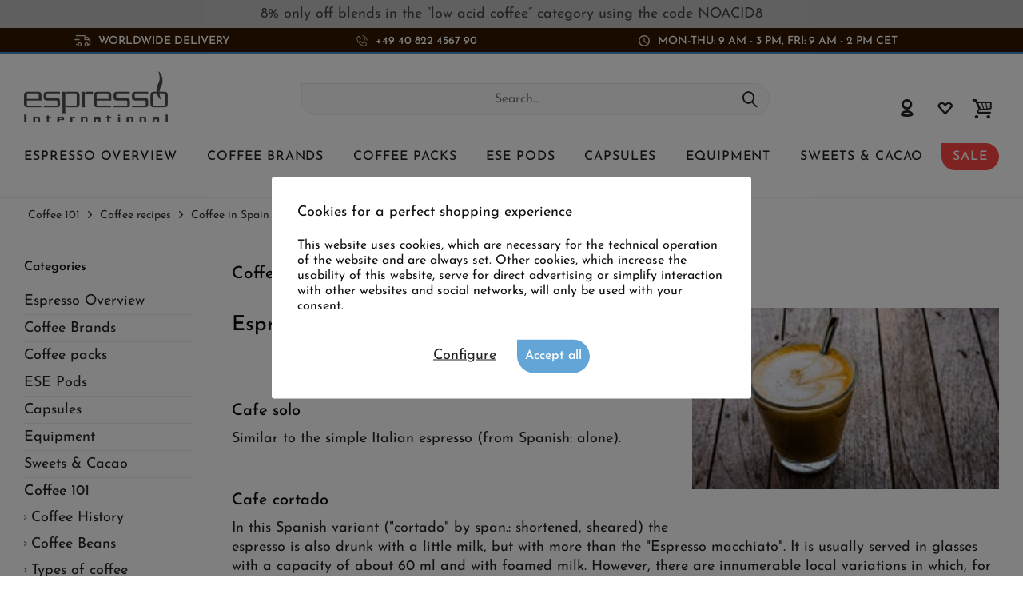

--- FILE ---
content_type: text/html; charset=UTF-8
request_url: https://www.espresso-international.com/coffee-in-spain
body_size: 22537
content:
<!DOCTYPE html>
<html class="no-js cat_ loc_en_GB" lang="en" itemscope="itemscope" itemtype="https://schema.org/WebPage">
<head>
<meta charset="utf-8">
<script>
var googleTag = function(w,d,s,l,i){w[l]=w[l]||[];w[l].push({'gtm.start':new Date().getTime(),event:'gtm.js'});var f=d.getElementsByTagName(s)[0],j=d.createElement(s),dl=l!='dataLayer'?'&l='+l:'';j.async=true;j.src='https://www.googletagmanager.com/gtm.js?id='+i+dl+'';f.parentNode.insertBefore(j,f);};
</script>
<meta name="author" content="" />
<meta name="robots" content="index,follow
" />
<meta name="revisit-after" content="15 days" />
<meta name="keywords" content="" />
<meta name="description" content="Learn more about espresso preparation in Spain. Cafe solo - Cafe cortado - Cafe con leche - Carajillo - the variations Cafe solo ☕ Facts" />
<meta property="og:type" content="article" />
<meta property="og:site_name" content="Espresso International" />
<meta property="og:title" content="Coffee in Spain" />
<meta property="og:description" content=" Espresso preparation in Spain:
&amp;nbsp;
Cafe solo
Similar to the simple Italian espresso (from Spanish: alone).
Cafe cortado
In this Spanish variant (&quot;cortado&quot; by span.: shortened, sheared) the espresso is also drunk with a..." />
<meta property="og:image" content="https://www.espresso-international.com/media/image/fb/26/a3/Spanischer-Kaffee0RNBMKenyjvsj.jpg" />
<meta name="twitter:card" content="summary" />
<meta name="twitter:title" content="Coffee in Spain" />
<meta name="twitter:description" content=" Espresso preparation in Spain:
&amp;nbsp;
Cafe solo
Similar to the simple Italian espresso (from Spanish: alone).
Cafe cortado
In this Spanish variant (&quot;cortado&quot; by span.: shortened, sheared) the espresso is also drunk with a..." />
<meta name="twitter:image" content="https://www.espresso-international.com/media/image/fb/26/a3/Spanischer-Kaffee0RNBMKenyjvsj.jpg" />
<meta itemprop="copyrightHolder" content="Espresso International" />
<meta itemprop="copyrightYear" content="2014" />
<meta itemprop="isFamilyFriendly" content="True" />
<meta itemprop="image" content="https://www.espresso-international.com/media/image/55/50/a3/Espresso-International-Logo-Orig.png" />
<meta name="viewport" content="width=device-width, initial-scale=1.0">
<meta name="mobile-web-app-capable" content="yes">
<meta name="apple-mobile-web-app-title" content="Espresso International">
<meta name="apple-mobile-web-app-capable" content="yes">
<meta name="apple-mobile-web-app-status-bar-style" content="default">
<link rel="alternate" hreflang="de" href="https://www.espresso-international.de/coffee-in-spain" />
<link rel="alternate" hreflang="en" href="https://www.espresso-international.com/coffee-in-spain" />
<link rel="alternate" hreflang="en-GB" href="https://www.espresso-international.co.uk/coffee-in-spain" />
<link rel="alternate" hreflang="sv" href="https://www.espresso-international.se/coffee-in-spain" />
<link rel="alternate" hreflang="it" href="https://www.espresso-international.it/coffee-in-spain" />
<link rel="alternate" hreflang="es" href="https://www.espresso-international.es/coffee-in-spain" />
<link rel="alternate" hreflang="fr" href="https://www.espresso-international.fr/coffee-in-spain" />
<link rel="alternate" hreflang="de-AT" href="https://www.espresso-international.at/coffee-in-spain" />
<link rel="alternate" hreflang="en-US" href="https://www.espresso-international.us/coffee-in-spain" />
<link rel="apple-touch-icon-precomposed" href="https://www.espresso-international.com/media/image/e6/4c/84/apple-touch-icon.png">
<link rel="shortcut icon" href="https://www.espresso-international.com/media/unknown/d9/0c/f4/favicon.ico">
<meta name="msapplication-navbutton-color" content="#232323" />
<meta name="application-name" content="Espresso International" />
<meta name="msapplication-starturl" content="https://www.espresso-international.com/" />
<meta name="msapplication-window" content="width=1024;height=768" />
<meta name="msapplication-TileImage" content="https://www.espresso-international.com/media/image/f0/ea/3a/mstile-150x150.png">
<meta name="msapplication-TileColor" content="#232323">
<meta name="theme-color" content="#232323" />
<link rel="canonical" href="https://www.espresso-international.com/coffee-in-spain" />
<link rel="alternate" type="application/rss+xml" title=" RSS" href=""/>
<link rel="alternate" type="application/atom+xml" title=" ATOM" href=""/>
<title itemprop="name">Spanish coffee specialities » Which ones should you know?
</title>
<link href="/web/cache/1765533690_f400c77db4ac549f016136edd687b8fe.css" media="all" rel="stylesheet" type="text/css" />
<style>img.lazy,img.lazyloading {background: url("[data-uri]") no-repeat 50% 50%;background-size: 20%;}</style>
</head>
<body class="is--ctl-blog is--act-detail tcinntheme themeware-clean layout-fullwidth-boxed gwfont1 gwfont2 headtyp-3 header-3 no-sticky cleanbase-1" ><!-- WbmTagManager (noscript) -->
<noscript><iframe src="https://www.googletagmanager.com/ns.html?id=GTM-54B9SL39"
            height="0" width="0" style="display:none;visibility:hidden"></iframe></noscript>
<!-- End WbmTagManager (noscript) -->
<div class="page-wrap">
<div              style="width: 100%;
background-color: #C0C0C0;                        padding: 8px 10px;
">
<div style="text-align: center;" bis_size="{&quot;x&quot;:0,&quot;y&quot;:0,&quot;w&quot;:0,&quot;h&quot;:0,&quot;abs_x&quot;:0,&quot;abs_y&quot;:0}"><a href="https://www.espresso-international.com/acid-free-coffee" bis_size="{&quot;x&quot;:0,&quot;y&quot;:0,&quot;w&quot;:0,&quot;h&quot;:0,&quot;abs_x&quot;:0,&quot;abs_y&quot;:0}">8% only off blends in the “<b>low acid coffee” category using the code NOACID8</b></a></div>
</div>
<noscript class="noscript-main">
<div class="alert is--warning">
<div class="alert--icon">
<i class="icon--element icon--warning"></i>
</div>
<div class="alert--content">
To be able to use Espresso&#x20;International in full range, we recommend activating Javascript in your browser.
</div>
</div>
</noscript>
<header class="header-main mobil-usp">
<div class="topbar--features">
<div>
<div class="feature-1 b767 b1023 b1259"><i class="icon-esi-truck"></i><span>Worldwide Delivery </span></div>
<div class="feature-2 b280 b478 b767 b1023 b1259"><i class="icon-esi-phone"></i><span><a href="tel:+4940822456790" class="footer--phone-link icon_round_small">+49 40 822 4567 90</a>   </span></div>
<div class="feature-3 b1023 b1259"><i class="icon-esi-clock"></i><span>Mon-Thu: 9 am - 3 pm, Fri: 9 am - 2 pm CET</span></div>
</div>
</div>
<div class="topbar top-bar no-link-text">
<div class="top-bar--navigation" role="menubar">

    



    

</div>
<div class="header-container">
<div class="header-logo-and-suche">
<div class="logo hover-typ-1" role="banner">
<a class="logo--link" href="https://www.espresso-international.com/" title="Espresso International - Switch to homepage">
<picture>
<source srcset="https://www.espresso-international.com/media/image/55/50/a3/Espresso-International-Logo-Orig.png" media="(min-width: 78.75em)">
<source srcset="https://www.espresso-international.com/media/image/55/50/a3/Espresso-International-Logo-Orig.png" media="(min-width: 64em)">
<source srcset="https://www.espresso-international.com/media/image/55/50/a3/Espresso-International-Logo-Orig.png" media="(min-width: 48em)">
<img srcset="https://www.espresso-international.com/media/image/55/50/a3/Espresso-International-Logo-Orig.png" alt="Espresso International - Switch to homepage" title="Espresso International - Switch to homepage"/>
</picture>
</a>
</div>
</div>
<div id="header--searchform" data-search="true" aria-haspopup="true">
<form action="/search" method="get" class="main-search--form">
<input type="search" name="sSearch" class="main-search--field" autocomplete="off" autocapitalize="off" placeholder="Search..." maxlength="30" />
<button type="submit" class="main-search--button">
<i class="icon--search"></i>
<span class="main-search--text"></span>
</button>
<div class="form--ajax-loader">&nbsp;</div>
</form>
<div class="main-search--results"></div>
</div>
<div class="notepad-and-cart top-bar--navigation">





	<div class="navigation--entry entry--cart" role="menuitem">
		<a class="is--icon-left cart--link titletooltip" href="https://www.espresso-international.com/checkout/cart" title="Shopping cart">
			<i class="icon--basket"></i>
			<span class="cart--display">
									Shopping cart
							</span>
            
            <span class="badge is--minimal cart--quantity is--hidden">0</span>
            
					</a>
		<div class="ajax-loader">&nbsp;</div>
	</div>





            <div class="navigation--entry entry--notepad" role="menuitem">
            <a href="https://www.espresso-international.com/note" title="Wish list">
                <i class="icon--heart"></i>
                                <span class="notepad--name">
                    Wish list
                </span>
            </a>
        </div>
    



				
			<div id="useraccountmenu" title="Customer account" class="navigation--entry account-dropdown has--drop-down" role="menuitem" data-offcanvas="true" data-offcanvasselector=".account-dropdown-container">
				<span class="account--display">
					<i class="icon--account"></i> <span class="name--account">My account</span>
				</span>
				<div class="account-dropdown-container">
				 	<div class="entry--close-off-canvas">
						<a href="#close-account-menu" class="account--close-off-canvas" title="Close menu">
							Close menu <i class="icon--arrow-right"></i>
						</a>
					</div>
					<span>Customer account</span>
					<a href="https://www.espresso-international.com/account" title="My account" class="anmelden--button btn is--primary service--link">Login</a>
					<div class="registrieren-container">or <a href="https://www.espresso-international.com/account" title="My account" class="service--link">register</a></div>
					<div class="infotext-container">After logging in, you can access your customer area here.</div>
				</div>
			</div>

			



</div>
<div class="navigation--entry entry--menu-left" role="menuitem">
<a class="entry--link entry--trigger is--icon-left" href="#offcanvas--left" data-offcanvas="true" data-offCanvasSelector=".sidebar-main">
<i class="icon--menu"></i> <span class="menu--name">Menu</span>
</a>
</div>
<div class="container--ajax-cart off-canvas-90" data-collapse-cart="true"></div>
</div>
</div>
<div class="headbar">
<nav class="navigation-main hide-kategorie-button hover-typ-1 font-family-sekundary" data-tc-menu-headline="false" data-tc-menu-text="false">
<div data-menu-scroller="true" data-listSelector=".navigation--list.container" data-viewPortSelector=".navigation--list-wrapper" data-stickyMenu="true" data-stickyMenuTablet="0" data-stickyMenuPhone="0" data-stickyMenuPosition="400" data-stickyMenuDuration="300" >
<div class="navigation--list-wrapper">
<ul class="navigation--list container" role="menubar" itemscope="itemscope" itemtype="https://schema.org/SiteNavigationElement">
<li id="category-5" class="navigation--entry" role="menuitem">
<a class="navigation--link" href="https://www.espresso-international.com/online-coffee-shop" title="Espresso Overview" aria-label="Espresso Overview" itemprop="url">
<span itemprop="name">Espresso Overview</span>
</a>
</li>
<li id="category-6" class="navigation--entry" role="menuitem">
<a class="navigation--link" href="https://www.espresso-international.com/coffee-brands" title="Coffee Brands" aria-label="Coffee Brands" itemprop="url">
<span itemprop="name">Coffee Brands</span>
</a>
</li>
<li id="category-252" class="navigation--entry" role="menuitem">
<a class="navigation--link" href="https://www.espresso-international.com/coffee-sampler" title="Coffee packs " aria-label="Coffee packs " itemprop="url">
<span itemprop="name">Coffee packs </span>
</a>
</li>
<li id="category-21" class="navigation--entry" role="menuitem">
<a class="navigation--link" href="https://www.espresso-international.com/ese-pods" title="ESE Pods" aria-label="ESE Pods" itemprop="url">
<span itemprop="name">ESE Pods</span>
</a>
</li>
<li id="category-14" class="navigation--entry" role="menuitem">
<a class="navigation--link" href="https://www.espresso-international.com/capsule-coffee" title="Capsules" aria-label="Capsules" itemprop="url">
<span itemprop="name">Capsules</span>
</a>
</li>
<li id="category-16" class="navigation--entry" role="menuitem">
<a class="navigation--link" href="https://www.espresso-international.com/coffee-accessories" title="Equipment" aria-label="Equipment" itemprop="url">
<span itemprop="name">Equipment</span>
</a>
</li>
<li id="category-7" class="navigation--entry" role="menuitem">
<a class="navigation--link" href="https://www.espresso-international.com/sweets-for-coffee" title="Sweets & Cacao" aria-label="Sweets & Cacao" itemprop="url">
<span itemprop="name">Sweets & Cacao</span>
</a>
</li>
<li id="category-3516" class="navigation--entry" role="menuitem">
<a class="navigation--link" href="https://www.espresso-international.com/coffee-sale" title="SALE" aria-label="SALE" itemprop="url">
<span itemprop="name">SALE</span>
</a>
</li>
</ul>
</div>
<div class="advanced-menu" data-advanced-menu="true" data-hoverDelay="300">
<div class="menu--container parentcat-5">
<div class="button-container">
<a href="https://www.espresso-international.com/online-coffee-shop" class="button--category" aria-label="To category Espresso Overview" title="To category Espresso Overview">
<i class="icon--arrow-right"></i>
To category Espresso Overview
</a>
<span class="button--close">
<i class="icon--cross"></i>
</span>
</div>
<div class="content--wrapper has--content">
<ul class="menu--list menu--level-0 columns--5" style="width: 100%;">
<li class="menu--list-item item--level-0 " style="width: 100%">
<a href="https://www.espresso-international.com/fresh-coffee" class="menu--list-item-link" aria-label="&lt;i class=&#039;icon--leaf&#039;&gt;&lt;/i&gt; Freshly received" title="&lt;i class=&#039;icon--leaf&#039;&gt;&lt;/i&gt; Freshly received"><i class='icon--leaf'></i> Freshly received</a>
</li>
<li class="menu--list-item item--level-0 " style="width: 100%">
<a href="https://www.espresso-international.com/best-espresso-beans" class="menu--list-item-link" aria-label="Bestseller" title="Bestseller">Bestseller</a>
</li>
<li class="menu--list-item item--level-0 " style="width: 100%">
<a href="https://www.espresso-international.com/new-coffee" class="menu--list-item-link" aria-label="New products" title="New products">New products</a>
</li>
<li class="menu--list-item item--level-0 " style="width: 100%">
<a href="https://www.espresso-international.com/cheap-coffee" class="menu--list-item-link" aria-label="Great value for money" title="Great value for money">Great value for money</a>
</li>
<li class="menu--list-item item--level-0 " style="width: 100%">
<a href="https://www.espresso-international.com/coffee-bundles" class="menu--list-item-link" aria-label="Bundle pricing" title="Bundle pricing">Bundle pricing</a>
</li>
<li class="menu--list-item item--level-0 " style="width: 100%">
<a href="https://www.espresso-international.com/acid-free-coffee" class="menu--list-item-link" aria-label="Low acid coffee" title="Low acid coffee">Low acid coffee</a>
</li>
<li class="menu--list-item item--level-0 " style="width: 100%">
<a href="https://www.espresso-international.com/espresso" class="menu--list-item-link" aria-label="Espresso &amp; Coffee" title="Espresso &amp; Coffee">Espresso & Coffee</a>
<ul class="menu--list menu--level-1 columns--5">
<li class="menu--list-item item--level-1 ">
<a href="https://www.espresso-international.com/espresso-beans" class="menu--list-item-link" aria-label="Whole beans" title="Whole beans">Whole beans</a>
</li>
<li class="menu--list-item item--level-1 ">
<a href="https://www.espresso-international.com/ground-coffee" class="menu--list-item-link" aria-label="Ground coffees »" title="Ground coffees »">Ground coffees »</a>
</li>
</ul>
</li>
<li class="menu--list-item item--level-0 " style="width: 100%">
<a href="https://www.espresso-international.com/bio-coffee" class="menu--list-item-link" aria-label="Organic coffee" title="Organic coffee">Organic coffee</a>
</li>
<li class="menu--list-item item--level-0 " style="width: 100%">
<a href="https://www.espresso-international.com/fairtrade-coffee" class="menu--list-item-link" aria-label="Fair Trade Certified" title="Fair Trade Certified">Fair Trade Certified</a>
</li>
<li class="menu--list-item item--level-0 " style="width: 100%">
<a href="https://www.espresso-international.com/direct-fair-trade-coffee" class="menu--list-item-link" aria-label="Direct Trade Certified" title="Direct Trade Certified">Direct Trade Certified</a>
</li>
<li class="menu--list-item item--level-0 " style="width: 100%">
<a href="https://www.espresso-international.com/eco-friendly-coffee" class="menu--list-item-link" aria-label="Sustainable »" title="Sustainable »">Sustainable »</a>
<ul class="menu--list menu--level-1 columns--5">
</ul>
</li>
<li class="menu--list-item item--level-0 " style="width: 100%">
<a href="https://www.espresso-international.com/espresso-italiano" class="menu--list-item-link" aria-label="Espresso Italiano" title="Espresso Italiano">Espresso Italiano</a>
</li>
<li class="menu--list-item item--level-0 " style="width: 100%">
<a href="https://www.espresso-international.com/best-coffee-beans" class="menu--list-item-link" aria-label="Top rated coffees " title="Top rated coffees ">Top rated coffees </a>
</li>
<li class="menu--list-item item--level-0 " style="width: 100%">
<a href="https://www.espresso-international.com/gold-medal-coffee" class="menu--list-item-link" aria-label="Award-winning coffees" title="Award-winning coffees">Award-winning coffees</a>
</li>
<li class="menu--list-item item--level-0 " style="width: 100%">
<a href="https://www.espresso-international.com/decaffeinated-coffee" class="menu--list-item-link" aria-label="Decaffeinated " title="Decaffeinated ">Decaffeinated </a>
</li>
<li class="menu--list-item item--level-0 " style="width: 100%">
<a href="https://www.espresso-international.com/best-coffee-for-automatic-machines" class="menu--list-item-link" aria-label="Coffee for automatic machines" title="Coffee for automatic machines">Coffee for automatic machines</a>
</li>
<li class="menu--list-item item--level-0 " style="width: 100%">
<a href="https://www.espresso-international.com/exclusiv-coffee" class="menu--list-item-link" aria-label="Exclusive coffees" title="Exclusive coffees">Exclusive coffees</a>
<ul class="menu--list menu--level-1 columns--5">
<li class="menu--list-item item--level-1 ">
<a href="https://www.espresso-international.com/special-coffee" class="menu--list-item-link" aria-label="Only with us" title="Only with us">Only with us</a>
</li>
<li class="menu--list-item item--level-1 ">
<a href="https://www.espresso-international.com/specialty-coffee" class="menu--list-item-link" aria-label="Specialty coffees" title="Specialty coffees">Specialty coffees</a>
</li>
<li class="menu--list-item item--level-1 ">
<a href="https://www.espresso-international.com/blue-mountain-coffee" class="menu--list-item-link" aria-label="Jamaica Blue Mountain" title="Jamaica Blue Mountain">Jamaica Blue Mountain</a>
</li>
</ul>
</li>
<li class="menu--list-item item--level-0 " style="width: 100%">
<a href="https://www.espresso-international.com/coffee-making-methods" class="menu--list-item-link" aria-label="Preparation methods" title="Preparation methods">Preparation methods</a>
<ul class="menu--list menu--level-1 columns--5">
<li class="menu--list-item item--level-1 ">
<a href="https://www.espresso-international.com/portafilter-coffee" class="menu--list-item-link" aria-label="Espresso machine " title="Espresso machine ">Espresso machine </a>
</li>
<li class="menu--list-item item--level-1 ">
<a href="https://www.espresso-international.com/mokka-coffee" class="menu--list-item-link" aria-label="Moka pot" title="Moka pot">Moka pot</a>
</li>
<li class="menu--list-item item--level-1 ">
<a href="https://www.espresso-international.com/french-press-coffee" class="menu--list-item-link" aria-label="French Press " title="French Press ">French Press </a>
</li>
<li class="menu--list-item item--level-1 ">
<a href="https://www.espresso-international.com/filter-coffee" class="menu--list-item-link" aria-label="Filter coffee maker" title="Filter coffee maker">Filter coffee maker</a>
</li>
<li class="menu--list-item item--level-1 ">
<a href="https://www.espresso-international.com/nespresso-pods" class="menu--list-item-link" aria-label="Capsule machine" title="Capsule machine">Capsule machine</a>
</li>
<li class="menu--list-item item--level-1 ">
<a href="https://www.espresso-international.com/ese-coffee-pods" class="menu--list-item-link" aria-label="ESE Pods machine" title="ESE Pods machine">ESE Pods machine</a>
</li>
<li class="menu--list-item item--level-1 ">
<a href="https://www.espresso-international.com/coffee-automatic-machines" class="menu--list-item-link" aria-label="Automatic machine" title="Automatic machine">Automatic machine</a>
</li>
</ul>
</li>
<li class="menu--list-item item--level-0 " style="width: 100%">
<a href="https://www.espresso-international.com/coffee-blends" class="menu--list-item-link" aria-label="Arabica / Robusta" title="Arabica / Robusta">Arabica / Robusta</a>
<ul class="menu--list menu--level-1 columns--5">
<li class="menu--list-item item--level-1 ">
<a href="https://www.espresso-international.com/100-arabica-coffee" class="menu--list-item-link" aria-label="100% Arabica " title="100% Arabica ">100% Arabica </a>
</li>
<li class="menu--list-item item--level-1 ">
<a href="https://www.espresso-international.com/robusta-coffee-brands" class="menu--list-item-link" aria-label="100% Robusta" title="100% Robusta">100% Robusta</a>
</li>
</ul>
</li>
<li class="menu--list-item item--level-0 " style="width: 100%">
<a href="https://www.espresso-international.com/single-origin-coffee" class="menu--list-item-link" aria-label="Single Origin Coffee" title="Single Origin Coffee">Single Origin Coffee</a>
</li>
<li class="menu--list-item item--level-0 " style="width: 100%">
<a href="https://www.espresso-international.com/coffee-aroma" class="menu--list-item-link" aria-label="Intensity " title="Intensity ">Intensity </a>
<ul class="menu--list menu--level-1 columns--5">
<li class="menu--list-item item--level-1 ">
<a href="https://www.espresso-international.com/smooth-coffee" class="menu--list-item-link" aria-label="Mild" title="Mild">Mild</a>
</li>
<li class="menu--list-item item--level-1 ">
<a href="https://www.espresso-international.com/strong-coffee" class="menu--list-item-link" aria-label="Strong" title="Strong">Strong</a>
</li>
<li class="menu--list-item item--level-1 ">
<a href="https://www.espresso-international.com/balanced-coffee" class="menu--list-item-link" aria-label="Balanced" title="Balanced">Balanced</a>
</li>
</ul>
</li>
<li class="menu--list-item item--level-0 " style="width: 100%">
<a href="https://www.espresso-international.com/dark-roast-coffee" class="menu--list-item-link" aria-label="Dark roast coffee" title="Dark roast coffee">Dark roast coffee</a>
</li>
<li class="menu--list-item item--level-0 " style="width: 100%">
<a href="https://www.espresso-international.com/coffee-caffeine" class="menu--list-item-link" aria-label="Caffeine content »" title="Caffeine content »">Caffeine content »</a>
<ul class="menu--list menu--level-1 columns--5">
</ul>
</li>
<li class="menu--list-item item--level-0 " style="width: 100%">
<a href="https://www.espresso-international.com/aroma-coffee" class="menu--list-item-link" aria-label="Aromas »" title="Aromas »">Aromas »</a>
<ul class="menu--list menu--level-1 columns--5">
</ul>
</li>
<li class="menu--list-item item--level-0 " style="width: 100%">
<a href="https://www.espresso-international.com/caffe-napoletano" class="menu--list-item-link" aria-label="Caffè Napoletano" title="Caffè Napoletano">Caffè Napoletano</a>
</li>
<li class="menu--list-item item--level-0 " style="width: 100%">
<a href="https://www.espresso-international.com/coffee-beans" class="menu--list-item-link" aria-label="By geographical area »" title="By geographical area »">By geographical area »</a>
<ul class="menu--list menu--level-1 columns--5">
</ul>
</li>
<li class="menu--list-item item--level-0 " style="width: 100%">
<a href="https://www.espresso-international.com/gifts-vouchers" class="menu--list-item-link" aria-label="Gifts / Vouchers" title="Gifts / Vouchers">Gifts / Vouchers</a>
<ul class="menu--list menu--level-1 columns--5">
<li class="menu--list-item item--level-1 ">
<a href="https://www.espresso-international.com/coffee-gifts" class="menu--list-item-link" aria-label="Gift ideas" title="Gift ideas">Gift ideas</a>
</li>
<li class="menu--list-item item--level-1 ">
<a href="https://www.espresso-international.com/coffee-voucher" class="menu--list-item-link" aria-label="Vouchers " title="Vouchers ">Vouchers </a>
</li>
</ul>
</li>
<li class="menu--list-item item--level-0 " style="width: 100%">
<a href="https://www.espresso-international.com/perfect-espresso" class="menu--list-item-link" aria-label="The perfect Espresso" title="The perfect Espresso">The perfect Espresso</a>
</li>
<li class="menu--list-item item--level-0 " style="width: 100%">
<a href="https://www.espresso-international.com/coffee-deals" class="menu--list-item-link" aria-label="Treasure Island" title="Treasure Island">Treasure Island</a>
</li>
<li class="menu--list-item item--level-0 " style="width: 100%">
<a href="https://www.espresso-international.com/wholesale-coffee-beans" class="menu--list-item-link" aria-label="Offers from 60kg" title="Offers from 60kg">Offers from 60kg</a>
</li>
</ul>
</div>
</div>
<div class="menu--container parentcat-6">
<div class="button-container">
<a href="https://www.espresso-international.com/coffee-brands" class="button--category" aria-label="To category Coffee Brands" title="To category Coffee Brands">
<i class="icon--arrow-right"></i>
To category Coffee Brands
</a>
<span class="button--close">
<i class="icon--cross"></i>
</span>
</div>
<div class="content--wrapper has--content">
<ul class="menu--list menu--level-0 columns--5" style="width: 100%;">
<li class="menu--list-item item--level-0 " style="width: 100%">
<a href="https://www.espresso-international.com/2004-duemilaquattro" class="menu--list-item-link" aria-label="2004 Duemilaquattro" title="2004 Duemilaquattro">2004 Duemilaquattro</a>
</li>
<li class="menu--list-item item--level-0 " style="width: 100%">
<a href="https://www.espresso-international.com/alps-coffee" class="menu--list-item-link" aria-label="Alps Coffee" title="Alps Coffee">Alps Coffee</a>
</li>
<li class="menu--list-item item--level-0 " style="width: 100%">
<a href="https://www.espresso-international.com/alunni-espresso" class="menu--list-item-link" aria-label="Alunni" title="Alunni">Alunni</a>
</li>
<li class="menu--list-item item--level-0 " style="width: 100%">
<a href="https://www.espresso-international.com/andraschko-coffee" class="menu--list-item-link" aria-label="Andraschko " title="Andraschko ">Andraschko </a>
</li>
<li class="menu--list-item item--level-0 " style="width: 100%">
<a href="https://www.espresso-international.com/arabicaffe" class="menu--list-item-link" aria-label="Arabicaffè" title="Arabicaffè">Arabicaffè</a>
</li>
<li class="menu--list-item item--level-0 " style="width: 100%">
<a href="https://www.espresso-international.com/ardente-caffe" class="menu--list-item-link" aria-label="Ardente Caffè" title="Ardente Caffè">Ardente Caffè</a>
</li>
<li class="menu--list-item item--level-0 " style="width: 100%">
<a href="https://www.espresso-international.com/arditi-caffe" class="menu--list-item-link" aria-label="Arditi Caffè" title="Arditi Caffè">Arditi Caffè</a>
</li>
<li class="menu--list-item item--level-0 " style="width: 100%">
<a href="https://www.espresso-international.com/caffe-barbaro" class="menu--list-item-link" aria-label="Barbaro" title="Barbaro">Barbaro</a>
</li>
<li class="menu--list-item item--level-0 " style="width: 100%">
<a href="https://www.espresso-international.com/barbera-coffee" class="menu--list-item-link" aria-label="Barbera" title="Barbera">Barbera</a>
</li>
<li class="menu--list-item item--level-0 " style="width: 100%">
<a href="https://www.espresso-international.com/brao-espresso" class="menu--list-item-link" aria-label="Brao Caffè" title="Brao Caffè">Brao Caffè</a>
</li>
<li class="menu--list-item item--level-0 " style="width: 100%">
<a href="https://www.espresso-international.com/caffe-borbone" class="menu--list-item-link" aria-label="Caffè Borbone" title="Caffè Borbone">Caffè Borbone</a>
</li>
<li class="menu--list-item item--level-0 " style="width: 100%">
<a href="https://www.espresso-international.com/caffe-new-york" class="menu--list-item-link" aria-label="Caffè New York" title="Caffè New York">Caffè New York</a>
</li>
<li class="menu--list-item item--level-0 " style="width: 100%">
<a href="https://www.espresso-international.com/caffe-cannizzaro" class="menu--list-item-link" aria-label="Cannizzaro Caffé" title="Cannizzaro Caffé">Cannizzaro Caffé</a>
</li>
<li class="menu--list-item item--level-0 " style="width: 100%">
<a href="https://www.espresso-international.com/carroux-caffee" class="menu--list-item-link" aria-label="Carroux " title="Carroux ">Carroux </a>
</li>
<li class="menu--list-item item--level-0 " style="width: 100%">
<a href="https://www.espresso-international.com/caffe-cortese" class="menu--list-item-link" aria-label="Cortese " title="Cortese ">Cortese </a>
</li>
<li class="menu--list-item item--level-0 " style="width: 100%">
<a href="https://www.espresso-international.com/danesi-coffee" class="menu--list-item-link" aria-label="Danesi" title="Danesi">Danesi</a>
</li>
<li class="menu--list-item item--level-0 " style="width: 100%">
<a href="https://www.espresso-international.com/dersut-caffe" class="menu--list-item-link" aria-label="Dersut" title="Dersut">Dersut</a>
</li>
<li class="menu--list-item item--level-0 " style="width: 100%">
<a href="https://www.espresso-international.com/di-giampaolo-caffe" class="menu--list-item-link" aria-label="Di Giampaolo" title="Di Giampaolo">Di Giampaolo</a>
</li>
<li class="menu--list-item item--level-0 " style="width: 100%">
<a href="https://www.espresso-international.com/diemme-coffee" class="menu--list-item-link" aria-label="Diemme" title="Diemme">Diemme</a>
</li>
<li class="menu--list-item item--level-0 " style="width: 100%">
<a href="https://www.espresso-international.com/gepa-coffee" class="menu--list-item-link" aria-label="GEPA" title="GEPA">GEPA</a>
</li>
<li class="menu--list-item item--level-0 " style="width: 100%">
<a href="https://www.espresso-international.com/golden-brasil-coffee" class="menu--list-item-link" aria-label="Golden Brasil Coffee" title="Golden Brasil Coffee">Golden Brasil Coffee</a>
</li>
<li class="menu--list-item item--level-0 " style="width: 100%">
<a href="https://www.espresso-international.com/hardy-coffee" class="menu--list-item-link" aria-label="HARDY" title="HARDY">HARDY</a>
</li>
<li class="menu--list-item item--level-0 " style="width: 100%">
<a href="https://www.espresso-international.com/hausbrandt" class="menu--list-item-link" aria-label="Hausbrandt" title="Hausbrandt">Hausbrandt</a>
</li>
<li class="menu--list-item item--level-0 " style="width: 100%">
<a href="https://www.espresso-international.com/illy-coffee" class="menu--list-item-link" aria-label="Illy" title="Illy">Illy</a>
</li>
<li class="menu--list-item item--level-0 " style="width: 100%">
<a href="https://www.espresso-international.com/kenon-caffe" class="menu--list-item-link" aria-label="Kenon" title="Kenon">Kenon</a>
</li>
<li class="menu--list-item item--level-0 " style="width: 100%">
<a href="https://www.espresso-international.com/kimbo-coffee" class="menu--list-item-link" aria-label="Kimbo" title="Kimbo">Kimbo</a>
</li>
<li class="menu--list-item item--level-0 " style="width: 100%">
<a href="https://www.espresso-international.com/la-genovese-caffe" class="menu--list-item-link" aria-label="La Genovese" title="La Genovese">La Genovese</a>
</li>
<li class="menu--list-item item--level-0 " style="width: 100%">
<a href="https://www.espresso-international.com/la-tazza-d-oro" class="menu--list-item-link" aria-label="La Tazza d&#039;oro" title="La Tazza d&#039;oro">La Tazza d'oro</a>
</li>
<li class="menu--list-item item--level-0 " style="width: 100%">
<a href="https://www.espresso-international.com/lavazza-coffee" class="menu--list-item-link" aria-label="Lavazza" title="Lavazza">Lavazza</a>
</li>
<li class="menu--list-item item--level-0 " style="width: 100%">
<a href="https://www.espresso-international.com/lollo-caffe-antonino-cannavacciuolo" class="menu--list-item-link" aria-label="Lollo Caffè" title="Lollo Caffè">Lollo Caffè</a>
</li>
<li class="menu--list-item item--level-0 " style="width: 100%">
<a href="https://www.espresso-international.com/lucaffe" class="menu--list-item-link" aria-label="Lucaffé" title="Lucaffé">Lucaffé</a>
</li>
<li class="menu--list-item item--level-0 " style="width: 100%">
<a href="https://www.espresso-international.com/manaresi-caffe" class="menu--list-item-link" aria-label="Manaresi" title="Manaresi">Manaresi</a>
</li>
<li class="menu--list-item item--level-0 " style="width: 100%">
<a href="https://www.espresso-international.com/maria-sole-coffee" class="menu--list-item-link" aria-label="MariaSole" title="MariaSole">MariaSole</a>
</li>
<li class="menu--list-item item--level-0 " style="width: 100%">
<a href="https://www.espresso-international.com/martella-coffee" class="menu--list-item-link" aria-label="Martella" title="Martella">Martella</a>
</li>
<li class="menu--list-item item--level-0 " style="width: 100%">
<a href="https://www.espresso-international.com/caffe-marziali" class="menu--list-item-link" aria-label="Marziali Caffè" title="Marziali Caffè">Marziali Caffè</a>
</li>
<li class="menu--list-item item--level-0 " style="width: 100%">
<a href="https://www.espresso-international.com/mauro-coffee" class="menu--list-item-link" aria-label="Mauro" title="Mauro">Mauro</a>
</li>
<li class="menu--list-item item--level-0 " style="width: 100%">
<a href="https://www.espresso-international.com/julius-meinl" class="menu--list-item-link" aria-label="Julius Meinl" title="Julius Meinl">Julius Meinl</a>
</li>
<li class="menu--list-item item--level-0 " style="width: 100%">
<a href="https://www.espresso-international.com/mocambo" class="menu--list-item-link" aria-label="Mocambo" title="Mocambo">Mocambo</a>
</li>
<li class="menu--list-item item--level-0 " style="width: 100%">
<a href="https://www.espresso-international.com/moka-efti" class="menu--list-item-link" aria-label="Moka Efti" title="Moka Efti">Moka Efti</a>
</li>
<li class="menu--list-item item--level-0 " style="width: 100%">
<a href="https://www.espresso-international.com/mokaffe" class="menu--list-item-link" aria-label="Mokaffé" title="Mokaffé">Mokaffé</a>
</li>
<li class="menu--list-item item--level-0 " style="width: 100%">
<a href="https://www.espresso-international.com/mokaflor-coffee" class="menu--list-item-link" aria-label="Mokaflor" title="Mokaflor">Mokaflor</a>
</li>
<li class="menu--list-item item--level-0 " style="width: 100%">
<a href="https://www.espresso-international.com/mokamo" class="menu--list-item-link" aria-label="MokaMO" title="MokaMO">MokaMO</a>
</li>
<li class="menu--list-item item--level-0 " style="width: 100%">
<a href="https://www.espresso-international.com/mondicaffe" class="menu--list-item-link" aria-label="Mondicaffè" title="Mondicaffè">Mondicaffè</a>
</li>
<li class="menu--list-item item--level-0 " style="width: 100%">
<a href="https://www.espresso-international.com/mrs-rose-coffee" class="menu--list-item-link" aria-label="Mrs. Rose" title="Mrs. Rose">Mrs. Rose</a>
</li>
<li class="menu--list-item item--level-0 " style="width: 100%">
<a href="https://www.espresso-international.com/musetti-caffe-coffee" class="menu--list-item-link" aria-label="Musetti " title="Musetti ">Musetti </a>
</li>
<li class="menu--list-item item--level-0 " style="width: 100%">
<a href="https://www.espresso-international.com/nannini-coffee" class="menu--list-item-link" aria-label="Nannini" title="Nannini">Nannini</a>
</li>
<li class="menu--list-item item--level-0 " style="width: 100%">
<a href="https://www.espresso-international.com/nurri-caffe" class="menu--list-item-link" aria-label="Nurri Caffè" title="Nurri Caffè">Nurri Caffè</a>
</li>
<li class="menu--list-item item--level-0 " style="width: 100%">
<a href="https://www.espresso-international.com/oro-caffe" class="menu--list-item-link" aria-label="Oro Caffè" title="Oro Caffè">Oro Caffè</a>
</li>
<li class="menu--list-item item--level-0 " style="width: 100%">
<a href="https://www.espresso-international.com/passalacqua" class="menu--list-item-link" aria-label="Passalacqua" title="Passalacqua">Passalacqua</a>
</li>
<li class="menu--list-item item--level-0 " style="width: 100%">
<a href="https://www.espresso-international.com/passaparola" class="menu--list-item-link" aria-label="Passaparola" title="Passaparola">Passaparola</a>
</li>
<li class="menu--list-item item--level-0 " style="width: 100%">
<a href="https://www.espresso-international.com/pellini-coffee" class="menu--list-item-link" aria-label="Pellini" title="Pellini">Pellini</a>
</li>
<li class="menu--list-item item--level-0 " style="width: 100%">
<a href="https://www.espresso-international.com/caffee-pezzullo" class="menu--list-item-link" aria-label="Pezzullo" title="Pezzullo">Pezzullo</a>
</li>
<li class="menu--list-item item--level-0 " style="width: 100%">
<a href="https://www.espresso-international.com/caffe-quarta" class="menu--list-item-link" aria-label="Quarta Caffè" title="Quarta Caffè">Quarta Caffè</a>
</li>
<li class="menu--list-item item--level-0 " style="width: 100%">
<a href="https://www.espresso-international.com/salimbene-coffee" class="menu--list-item-link" aria-label="Salimbene" title="Salimbene">Salimbene</a>
</li>
<li class="menu--list-item item--level-0 " style="width: 100%">
<a href="https://www.espresso-international.com/sant-eustachio-coffee" class="menu--list-item-link" aria-label="Sant&#039;Eustachio" title="Sant&#039;Eustachio">Sant'Eustachio</a>
</li>
<li class="menu--list-item item--level-0 " style="width: 100%">
<a href="https://www.espresso-international.com/solino-coffee" class="menu--list-item-link" aria-label="Solino" title="Solino">Solino</a>
</li>
<li class="menu--list-item item--level-0 " style="width: 100%">
<a href="https://www.espresso-international.com/speicherstadt-coffee" class="menu--list-item-link" aria-label="Speicherstadt" title="Speicherstadt">Speicherstadt</a>
</li>
<li class="menu--list-item item--level-0 " style="width: 100%">
<a href="https://www.espresso-international.com/toraldo-coffee" class="menu--list-item-link" aria-label="Toraldo" title="Toraldo">Toraldo</a>
</li>
<li class="menu--list-item item--level-0 " style="width: 100%">
<a href="https://www.espresso-international.com/tre-forze-coffee" class="menu--list-item-link" aria-label="Tre Forze!" title="Tre Forze!">Tre Forze!</a>
</li>
<li class="menu--list-item item--level-0 " style="width: 100%">
<a href="https://www.espresso-international.com/caffe-trucillo" class="menu--list-item-link" aria-label="Trucillo" title="Trucillo">Trucillo</a>
</li>
<li class="menu--list-item item--level-0 " style="width: 100%">
<a href="https://www.espresso-international.com/udinese-caffe" class="menu--list-item-link" aria-label="Udinese" title="Udinese">Udinese</a>
</li>
<li class="menu--list-item item--level-0 " style="width: 100%">
<a href="https://www.espresso-international.com/valentino-caffe" class="menu--list-item-link" aria-label="Valentino Caffè" title="Valentino Caffè">Valentino Caffè</a>
</li>
</ul>
</div>
</div>
<div class="menu--container parentcat-252">
<div class="button-container">
<a href="https://www.espresso-international.com/coffee-sampler" class="button--category" aria-label="To category Coffee packs " title="To category Coffee packs ">
<i class="icon--arrow-right"></i>
To category Coffee packs
</a>
<span class="button--close">
<i class="icon--cross"></i>
</span>
</div>
<div class="content--wrapper has--content">
<ul class="menu--list menu--level-0 columns--5" style="width: 100%;">
<li class="menu--list-item item--level-0 " style="width: 100%">
<a href="https://www.espresso-international.com/coffee-tasting-kit" class="menu--list-item-link" aria-label="Assemble your own coffee tasting set" title="Assemble your own coffee tasting set">Assemble your own coffee tasting set</a>
</li>
<li class="menu--list-item item--level-0 " style="width: 100%">
<a href="https://www.espresso-international.com/coffee-bean-sampler" class="menu--list-item-link" aria-label="Whole beans" title="Whole beans">Whole beans</a>
<ul class="menu--list menu--level-1 columns--5">
<li class="menu--list-item item--level-1 ">
<a href="https://www.espresso-international.com/coffee-tasting-kits-for-fully-automatic-coffee-machines" class="menu--list-item-link" aria-label="Automatic coffee machines" title="Automatic coffee machines">Automatic coffee machines</a>
</li>
<li class="menu--list-item item--level-1 ">
<a href="https://www.espresso-international.com/coffee-sampler-topseller" class="menu--list-item-link" aria-label="Bestseller" title="Bestseller">Bestseller</a>
</li>
<li class="menu--list-item item--level-1 ">
<a href="https://www.espresso-international.com/coffee-sampler-insider-tips" class="menu--list-item-link" aria-label="Insider Tips" title="Insider Tips">Insider Tips</a>
</li>
<li class="menu--list-item item--level-1 ">
<a href="https://www.espresso-international.com/coffee-roaster-sampler" class="menu--list-item-link" aria-label="All from one roaster" title="All from one roaster">All from one roaster</a>
</li>
<li class="menu--list-item item--level-1 ">
<a href="https://www.espresso-international.com/100-arabica-sampler" class="menu--list-item-link" aria-label="100% Arabica" title="100% Arabica">100% Arabica</a>
</li>
<li class="menu--list-item item--level-1 ">
<a href="https://www.espresso-international.com/strong-coffee-sampler" class="menu--list-item-link" aria-label="Strong &amp; Intense" title="Strong &amp; Intense">Strong & Intense</a>
</li>
<li class="menu--list-item item--level-1 ">
<a href="https://www.espresso-international.com/bio-espresso-sampler" class="menu--list-item-link" aria-label="Organic" title="Organic">Organic</a>
</li>
<li class="menu--list-item item--level-1 ">
<a href="https://www.espresso-international.com/decaf-coffee-sampler" class="menu--list-item-link" aria-label="Decaffeinated" title="Decaffeinated">Decaffeinated</a>
</li>
</ul>
</li>
<li class="menu--list-item item--level-0 " style="width: 100%">
<a href="https://www.espresso-international.com/ground-coffee-sampler" class="menu--list-item-link" aria-label="Ground coffees" title="Ground coffees">Ground coffees</a>
<ul class="menu--list menu--level-1 columns--5">
<li class="menu--list-item item--level-1 ">
<a href="https://www.espresso-international.com/cafetiere-coffee" class="menu--list-item-link" aria-label="Moka / French press" title="Moka / French press">Moka / French press</a>
</li>
<li class="menu--list-item item--level-1 ">
<a href="https://www.espresso-international.com/filter-coffee-ground" class="menu--list-item-link" aria-label="Filter Coffee" title="Filter Coffee">Filter Coffee</a>
</li>
<li class="menu--list-item item--level-1 ">
<a href="https://www.espresso-international.com/coffee-porta-filter" class="menu--list-item-link" aria-label="Espresso machine" title="Espresso machine">Espresso machine</a>
</li>
<li class="menu--list-item item--level-1 ">
<a href="https://www.espresso-international.com/organic-coffee-grounds" class="menu--list-item-link" aria-label="Organic" title="Organic">Organic</a>
</li>
<li class="menu--list-item item--level-1 ">
<a href="https://www.espresso-international.com/decaf-coffee-grounds" class="menu--list-item-link" aria-label="Decaffeinated" title="Decaffeinated">Decaffeinated</a>
</li>
</ul>
</li>
<li class="menu--list-item item--level-0 " style="width: 100%">
<a href="https://www.espresso-international.com/ese-pod-sampler" class="menu--list-item-link" aria-label="ESE Pods" title="ESE Pods">ESE Pods</a>
</li>
<li class="menu--list-item item--level-0 " style="width: 100%">
<a href="https://www.espresso-international.com/where-to-buy-nespresso-pods-" class="menu--list-item-link" aria-label="Capsules" title="Capsules">Capsules</a>
</li>
</ul>
</div>
</div>
<div class="menu--container parentcat-21">
<div class="button-container">
<a href="https://www.espresso-international.com/ese-pods" class="button--category" aria-label="To category ESE Pods" title="To category ESE Pods">
<i class="icon--arrow-right"></i>
To category ESE Pods
</a>
<span class="button--close">
<i class="icon--cross"></i>
</span>
</div>
<div class="content--wrapper has--content">
<ul class="menu--list menu--level-0 columns--5" style="width: 100%;">
<li class="menu--list-item item--level-0 " style="width: 100%">
<a href="https://www.espresso-international.com/ese-pads-lose" class="menu--list-item-link" aria-label="In bulk" title="In bulk">In bulk</a>
</li>
<li class="menu--list-item item--level-0 " style="width: 100%">
<a href="https://www.espresso-international.com/ese-pods-sampler-packs" class="menu--list-item-link" aria-label="Tasting sets" title="Tasting sets">Tasting sets</a>
</li>
<li class="menu--list-item item--level-0 " style="width: 100%">
<a href="https://www.espresso-international.com/ese-pods-lungo" class="menu--list-item-link" aria-label="Caffè Lungo" title="Caffè Lungo">Caffè Lungo</a>
</li>
<li class="menu--list-item item--level-0 " style="width: 100%">
<a href="https://www.espresso-international.com/organic-ese-pods" class="menu--list-item-link" aria-label="Organic" title="Organic">Organic</a>
</li>
<li class="menu--list-item item--level-0 " style="width: 100%">
<a href="https://www.espresso-international.com/compostable-ese-pods" class="menu--list-item-link" aria-label="Compostable" title="Compostable">Compostable</a>
</li>
<li class="menu--list-item item--level-0 " style="width: 100%">
<a href="https://www.espresso-international.com/decaf-coffee-pods" class="menu--list-item-link" aria-label="Decaffeinated" title="Decaffeinated">Decaffeinated</a>
</li>
<li class="menu--list-item item--level-0 marken" style="width: 100%">
<a href="https://www.espresso-international.com/ese-espresso-pods-from-premium-italian-coffee-roasters" class="menu--list-item-link" aria-label="All roasters" title="All roasters">All roasters</a>
<ul class="menu--list menu--level-1 columns--5">
<li class="menu--list-item item--level-1 ">
<a href="https://www.espresso-international.com/alps-coffee-schreyoegg-coffee-pods" class="menu--list-item-link" aria-label="Alps Coffee Pods" title="Alps Coffee Pods">Alps Coffee Pods</a>
</li>
<li class="menu--list-item item--level-1 ">
<a href="https://www.espresso-international.com/alunni-pods" class="menu--list-item-link" aria-label="Alunni pods" title="Alunni pods">Alunni pods</a>
</li>
<li class="menu--list-item item--level-1 ">
<a href="https://www.espresso-international.com/arabicaffe-ese-pods" class="menu--list-item-link" aria-label="Arabicaffè Pods" title="Arabicaffè Pods">Arabicaffè Pods</a>
</li>
<li class="menu--list-item item--level-1 ">
<a href="https://www.espresso-international.com/barbaro-cialde" class="menu--list-item-link" aria-label="Barbaro Pods" title="Barbaro Pods">Barbaro Pods</a>
</li>
<li class="menu--list-item item--level-1 ">
<a href="https://www.espresso-international.com/barbera-coffee-pods" class="menu--list-item-link" aria-label="Barbera Pods" title="Barbera Pods">Barbera Pods</a>
</li>
<li class="menu--list-item item--level-1 ">
<a href="https://www.espresso-international.com/cialde-borbone" class="menu--list-item-link" aria-label="Caffè Borbone Pods" title="Caffè Borbone Pods">Caffè Borbone Pods</a>
</li>
<li class="menu--list-item item--level-1 ">
<a href="https://www.espresso-international.com/cortese-ese-pods" class="menu--list-item-link" aria-label="Caffè Cortese pods" title="Caffè Cortese pods">Caffè Cortese pods</a>
</li>
<li class="menu--list-item item--level-1 ">
<a href="https://www.espresso-international.com/caffe-new-york-ese-pods" class="menu--list-item-link" aria-label="Caffè New York Pods" title="Caffè New York Pods">Caffè New York Pods</a>
</li>
<li class="menu--list-item item--level-1 ">
<a href="https://www.espresso-international.com/dersut-pads" class="menu--list-item-link" aria-label="Dersut Pods " title="Dersut Pods ">Dersut Pods </a>
</li>
<li class="menu--list-item item--level-1 ">
<a href="https://www.espresso-international.com/di-giampaolo-caffe-pods" class="menu--list-item-link" aria-label="Di Giampaolo Pods" title="Di Giampaolo Pods">Di Giampaolo Pods</a>
</li>
<li class="menu--list-item item--level-1 ">
<a href="https://www.espresso-international.com/golden-brasil-ese-pods" class="menu--list-item-link" aria-label="Golden Brasil Pods" title="Golden Brasil Pods">Golden Brasil Pods</a>
</li>
<li class="menu--list-item item--level-1 ">
<a href="https://www.espresso-international.com/hardy-pods" class="menu--list-item-link" aria-label="Hardy Pods" title="Hardy Pods">Hardy Pods</a>
</li>
<li class="menu--list-item item--level-1 ">
<a href="https://www.espresso-international.com/hausbrandt-coffee-pods" class="menu--list-item-link" aria-label="Hausbrandt Pods" title="Hausbrandt Pods">Hausbrandt Pods</a>
</li>
<li class="menu--list-item item--level-1 ">
<a href="https://www.espresso-international.com/illy-coffee-pods" class="menu--list-item-link" aria-label="illy ESE Pods" title="illy ESE Pods">illy ESE Pods</a>
</li>
<li class="menu--list-item item--level-1 ">
<a href="https://www.espresso-international.com/dosettes-ese-caffe-kenon" class="menu--list-item-link" aria-label="Kenon Pods" title="Kenon Pods">Kenon Pods</a>
</li>
<li class="menu--list-item item--level-1 ">
<a href="https://www.espresso-international.com/kimbo-espresso-pods" class="menu--list-item-link" aria-label="Kimbo Pods" title="Kimbo Pods">Kimbo Pods</a>
</li>
<li class="menu--list-item item--level-1 ">
<a href="https://www.espresso-international.com/la-genovese-caffe-pods" class="menu--list-item-link" aria-label="La Genovese Pods" title="La Genovese Pods">La Genovese Pods</a>
</li>
<li class="menu--list-item item--level-1 ">
<a href="https://www.espresso-international.com/la-tazza-d-oro-easy-serving-espresso" class="menu--list-item-link" aria-label="La Tazza d&#039;oro Pods" title="La Tazza d&#039;oro Pods">La Tazza d'oro Pods</a>
</li>
<li class="menu--list-item item--level-1 ">
<a href="https://www.espresso-international.com/lollo-caffe-cialde" class="menu--list-item-link" aria-label="Lollo Pods" title="Lollo Pods">Lollo Pods</a>
</li>
<li class="menu--list-item item--level-1 ">
<a href="https://www.espresso-international.com/lucaffe-ese-pods" class="menu--list-item-link" aria-label="Lucaffé Pods" title="Lucaffé Pods">Lucaffé Pods</a>
</li>
<li class="menu--list-item item--level-1 ">
<a href="https://www.espresso-international.com/mariasole-pods" class="menu--list-item-link" aria-label="MariaSole Pods" title="MariaSole Pods">MariaSole Pods</a>
</li>
<li class="menu--list-item item--level-1 ">
<a href="https://www.espresso-international.com/martella-coffee-pods" class="menu--list-item-link" aria-label="Martella Pods" title="Martella Pods">Martella Pods</a>
</li>
<li class="menu--list-item item--level-1 ">
<a href="https://www.espresso-international.com/mocambo-ese-pods" class="menu--list-item-link" aria-label="Mocambo Pods" title="Mocambo Pods">Mocambo Pods</a>
</li>
<li class="menu--list-item item--level-1 ">
<a href="https://www.espresso-international.com/moka-efti-pods" class="menu--list-item-link" aria-label="Moka Efti Pods" title="Moka Efti Pods">Moka Efti Pods</a>
</li>
<li class="menu--list-item item--level-1 ">
<a href="https://www.espresso-international.com/mokaflor-coffee-pods" class="menu--list-item-link" aria-label="Mokaflor Pods" title="Mokaflor Pods">Mokaflor Pods</a>
</li>
<li class="menu--list-item item--level-1 ">
<a href="https://www.espresso-international.com/mondicaffe-ese-pods" class="menu--list-item-link" aria-label="Mondicaffè Pods" title="Mondicaffè Pods">Mondicaffè Pods</a>
</li>
<li class="menu--list-item item--level-1 ">
<a href="https://www.espresso-international.com/mrs-rose-espresso-pods" class="menu--list-item-link" aria-label="Mrs. Rose Pods" title="Mrs. Rose Pods">Mrs. Rose Pods</a>
</li>
<li class="menu--list-item item--level-1 ">
<a href="https://www.espresso-international.com/musetti-coffee-pods" class="menu--list-item-link" aria-label="Musetti Pods" title="Musetti Pods">Musetti Pods</a>
</li>
<li class="menu--list-item item--level-1 ">
<a href="https://www.espresso-international.com/nannini-coffee-pods" class="menu--list-item-link" aria-label="Nannini Pods" title="Nannini Pods">Nannini Pods</a>
</li>
<li class="menu--list-item item--level-1 ">
<a href="https://www.espresso-international.com/nurri-ese-pads" class="menu--list-item-link" aria-label="Nurri Caffè Pods" title="Nurri Caffè Pods">Nurri Caffè Pods</a>
</li>
<li class="menu--list-item item--level-1 ">
<a href="https://www.espresso-international.com/oro-caffe-pods" class="menu--list-item-link" aria-label="Oro Caffè Pods" title="Oro Caffè Pods">Oro Caffè Pods</a>
</li>
<li class="menu--list-item item--level-1 ">
<a href="https://www.espresso-international.com/passalacqua-espresso-pods" class="menu--list-item-link" aria-label="Passalacqua Pods" title="Passalacqua Pods">Passalacqua Pods</a>
</li>
<li class="menu--list-item item--level-1 ">
<a href="https://www.espresso-international.com/passaparola-ese-pods" class="menu--list-item-link" aria-label="Passaparola Pods" title="Passaparola Pods">Passaparola Pods</a>
</li>
<li class="menu--list-item item--level-1 ">
<a href="https://www.espresso-international.com/puzzullo-pods" class="menu--list-item-link" aria-label="Pezzullo Pods" title="Pezzullo Pods">Pezzullo Pods</a>
</li>
<li class="menu--list-item item--level-1 ">
<a href="https://www.espresso-international.com/quarta-caffe-pods" class="menu--list-item-link" aria-label="Quarta Caffè Pods" title="Quarta Caffè Pods">Quarta Caffè Pods</a>
</li>
<li class="menu--list-item item--level-1 ">
<a href="https://www.espresso-international.com/salimbene-ese-pods" class="menu--list-item-link" aria-label="Salimbene Pods" title="Salimbene Pods">Salimbene Pods</a>
</li>
<li class="menu--list-item item--level-1 ">
<a href="https://www.espresso-international.com/sant-eustachio-coffee-pods" class="menu--list-item-link" aria-label="Sant&#039; Eustachio Pods" title="Sant&#039; Eustachio Pods">Sant' Eustachio Pods</a>
</li>
<li class="menu--list-item item--level-1 ">
<a href="https://www.espresso-international.com/toraldo-ese-pods" class="menu--list-item-link" aria-label="Toraldo Pods" title="Toraldo Pods">Toraldo Pods</a>
</li>
<li class="menu--list-item item--level-1 ">
<a href="https://www.espresso-international.com/trucillo-caffe-pods" class="menu--list-item-link" aria-label="Trucillo Caffè Pods" title="Trucillo Caffè Pods">Trucillo Caffè Pods</a>
</li>
</ul>
</li>
</ul>
</div>
</div>
<div class="menu--container parentcat-14">
<div class="button-container">
<a href="https://www.espresso-international.com/capsule-coffee" class="button--category" aria-label="To category Capsules" title="To category Capsules">
<i class="icon--arrow-right"></i>
To category Capsules
</a>
<span class="button--close">
<i class="icon--cross"></i>
</span>
</div>
<div class="content--wrapper has--content">
<ul class="menu--list menu--level-0 columns--5" style="width: 100%;">
<li class="menu--list-item item--level-0 " style="width: 100%">
<a href="https://www.espresso-international.com/nespresso-capsules" class="menu--list-item-link" aria-label="Nespresso® Capsules" title="Nespresso® Capsules">Nespresso® Capsules</a>
</li>
<li class="menu--list-item item--level-0 " style="width: 100%">
<a href="https://www.espresso-international.com/where-to-buy-nespresso-pods" class="menu--list-item-link" aria-label="Tasting sets" title="Tasting sets">Tasting sets</a>
</li>
<li class="menu--list-item item--level-0 " style="width: 100%">
<a href="https://www.espresso-international.com/lungo-capsules" class="menu--list-item-link" aria-label="Caffè Lungo" title="Caffè Lungo">Caffè Lungo</a>
</li>
<li class="menu--list-item item--level-0 " style="width: 100%">
<a href="https://www.espresso-international.com/compostable-coffee-pods" class="menu--list-item-link" aria-label="Compostable" title="Compostable">Compostable</a>
</li>
<li class="menu--list-item item--level-0 " style="width: 100%">
<a href="https://www.espresso-international.com/bio-kaffeekapseln" class="menu--list-item-link" aria-label="Organic" title="Organic">Organic</a>
</li>
<li class="menu--list-item item--level-0 " style="width: 100%">
<a href="https://www.espresso-international.com/nespresso-decaf-pods" class="menu--list-item-link" aria-label="Decaffeinated" title="Decaffeinated">Decaffeinated</a>
</li>
<li class="menu--list-item item--level-0 marken" style="width: 100%">
<a href="https://www.espresso-international.com/coffee-capsules" class="menu--list-item-link" aria-label="All roasters" title="All roasters">All roasters</a>
<ul class="menu--list menu--level-1 columns--5">
<li class="menu--list-item item--level-1 ">
<a href="https://www.espresso-international.com/alunni-capsules" class="menu--list-item-link" aria-label="Alunni" title="Alunni">Alunni</a>
</li>
<li class="menu--list-item item--level-1 ">
<a href="https://www.espresso-international.com/caffe-barbaro-capsules" class="menu--list-item-link" aria-label="Barbaro capsules" title="Barbaro capsules">Barbaro capsules</a>
</li>
<li class="menu--list-item item--level-1 ">
<a href="https://www.espresso-international.com/barbera-nespresso-capsules" class="menu--list-item-link" aria-label="Barbera capsules" title="Barbera capsules">Barbera capsules</a>
</li>
<li class="menu--list-item item--level-1 ">
<a href="https://www.espresso-international.com/capsule-borbone" class="menu--list-item-link" aria-label="Caffe Borbone capsules" title="Caffe Borbone capsules">Caffe Borbone capsules</a>
</li>
<li class="menu--list-item item--level-1 ">
<a href="https://www.espresso-international.com/caffe-new-york-capsules-" class="menu--list-item-link" aria-label="Caffe New York capsules" title="Caffe New York capsules">Caffe New York capsules</a>
</li>
<li class="menu--list-item item--level-1 ">
<a href="https://www.espresso-international.com/danesi-nespresso-capsules" class="menu--list-item-link" aria-label="Danesi capsules" title="Danesi capsules">Danesi capsules</a>
</li>
<li class="menu--list-item item--level-1 ">
<a href="https://www.espresso-international.com/di-giampaolo-capsules" class="menu--list-item-link" aria-label="Di Giampaolo capsules" title="Di Giampaolo capsules">Di Giampaolo capsules</a>
</li>
<li class="menu--list-item item--level-1 ">
<a href="https://www.espresso-international.com/diemme-nespresso-capsules" class="menu--list-item-link" aria-label="Diemme capsules" title="Diemme capsules">Diemme capsules</a>
</li>
<li class="menu--list-item item--level-1 ">
<a href="https://www.espresso-international.com/hardy-nespresso-capsules" class="menu--list-item-link" aria-label="HARDY capsules" title="HARDY capsules">HARDY capsules</a>
</li>
<li class="menu--list-item item--level-1 ">
<a href="https://www.espresso-international.com/kenon-capsules" class="menu--list-item-link" aria-label="Kenon Capsules" title="Kenon Capsules">Kenon Capsules</a>
</li>
<li class="menu--list-item item--level-1 ">
<a href="https://www.espresso-international.com/kimbo-nespresso-capsules" class="menu--list-item-link" aria-label="Kimbo capsules" title="Kimbo capsules">Kimbo capsules</a>
</li>
<li class="menu--list-item item--level-1 ">
<a href="https://www.espresso-international.com/la-genovese-capsules" class="menu--list-item-link" aria-label="La Genovese capsules" title="La Genovese capsules">La Genovese capsules</a>
</li>
<li class="menu--list-item item--level-1 ">
<a href="https://www.espresso-international.com/lollo-caffe-capsule" class="menu--list-item-link" aria-label="Lollo capsules" title="Lollo capsules">Lollo capsules</a>
</li>
<li class="menu--list-item item--level-1 ">
<a href="https://www.espresso-international.com/lucaffe-capsules" class="menu--list-item-link" aria-label="Lucaffè capsules" title="Lucaffè capsules">Lucaffè capsules</a>
</li>
<li class="menu--list-item item--level-1 ">
<a href="https://www.espresso-international.com/julius-meinl-capsules" class="menu--list-item-link" aria-label="Meinl capsules" title="Meinl capsules">Meinl capsules</a>
</li>
<li class="menu--list-item item--level-1 ">
<a href="https://www.espresso-international.com/mocambo-nespresso-capsules" class="menu--list-item-link" aria-label="Mocambo capsules" title="Mocambo capsules">Mocambo capsules</a>
</li>
<li class="menu--list-item item--level-1 ">
<a href="https://www.espresso-international.com/mokaflor-nespresso-capsules" class="menu--list-item-link" aria-label="Mokaflor capsules" title="Mokaflor capsules">Mokaflor capsules</a>
</li>
<li class="menu--list-item item--level-1 ">
<a href="https://www.espresso-international.com/mokamo-nespresso-capsules" class="menu--list-item-link" aria-label="MokaMO capsules" title="MokaMO capsules">MokaMO capsules</a>
</li>
<li class="menu--list-item item--level-1 ">
<a href="https://www.espresso-international.com/mrs-rose-capsules" class="menu--list-item-link" aria-label="Mrs. Rose capsules" title="Mrs. Rose capsules">Mrs. Rose capsules</a>
</li>
<li class="menu--list-item item--level-1 ">
<a href="https://www.espresso-international.com/musetti-nespresso-capsules" class="menu--list-item-link" aria-label="Musetti capsules" title="Musetti capsules">Musetti capsules</a>
</li>
<li class="menu--list-item item--level-1 ">
<a href="https://www.espresso-international.com/oro-caffe-capsules" class="menu--list-item-link" aria-label="Oro capsules" title="Oro capsules">Oro capsules</a>
</li>
<li class="menu--list-item item--level-1 ">
<a href="https://www.espresso-international.com/passalacqua-capsules" class="menu--list-item-link" aria-label="Passalacqua capsules" title="Passalacqua capsules">Passalacqua capsules</a>
</li>
<li class="menu--list-item item--level-1 ">
<a href="https://www.espresso-international.com/pezzullo-capsules" class="menu--list-item-link" aria-label="Pezzullo" title="Pezzullo">Pezzullo</a>
</li>
<li class="menu--list-item item--level-1 ">
<a href="https://www.espresso-international.com/quarta-capsules" class="menu--list-item-link" aria-label="Quarta Capsules" title="Quarta Capsules">Quarta Capsules</a>
</li>
<li class="menu--list-item item--level-1 ">
<a href="https://www.espresso-international.com/salimbene-nespresso-capsules" class="menu--list-item-link" aria-label="Salimbene capsules" title="Salimbene capsules">Salimbene capsules</a>
</li>
<li class="menu--list-item item--level-1 ">
<a href="https://www.espresso-international.com/sant-eustachio-nespresso-capsules" class="menu--list-item-link" aria-label="Sant&#039; Eustachio capsules" title="Sant&#039; Eustachio capsules">Sant' Eustachio capsules</a>
</li>
<li class="menu--list-item item--level-1 ">
<a href="https://www.espresso-international.com/toraldo-nespresso-capsules" class="menu--list-item-link" aria-label="Toraldo capsules" title="Toraldo capsules">Toraldo capsules</a>
</li>
<li class="menu--list-item item--level-1 ">
<a href="https://www.espresso-international.com/trucillo-capsules" class="menu--list-item-link" aria-label="Trucillo capsules" title="Trucillo capsules">Trucillo capsules</a>
</li>
</ul>
</li>
</ul>
</div>
</div>
<div class="menu--container parentcat-16">
<div class="button-container">
<a href="https://www.espresso-international.com/coffee-accessories" class="button--category" aria-label="To category Equipment" title="To category Equipment">
<i class="icon--arrow-right"></i>
To category Equipment
</a>
<span class="button--close">
<i class="icon--cross"></i>
</span>
</div>
<div class="content--wrapper has--content">
<ul class="menu--list menu--level-0 columns--5" style="width: 100%;">
<li class="menu--list-item item--level-0 " style="width: 100%">
<a href="https://www.espresso-international.com/coffee-cups" class="menu--list-item-link" aria-label="Cups &amp; glasses »" title="Cups &amp; glasses »">Cups & glasses »</a>
<ul class="menu--list menu--level-1 columns--5">
<li class="menu--list-item item--level-1 ">
<a href="https://www.espresso-international.com/espresso-cups" class="menu--list-item-link" aria-label="Espresso cups" title="Espresso cups">Espresso cups</a>
</li>
<li class="menu--list-item item--level-1 ">
<a href="https://www.espresso-international.com/cappuccino-cups" class="menu--list-item-link" aria-label="Cappuccino Cups" title="Cappuccino Cups">Cappuccino Cups</a>
</li>
<li class="menu--list-item item--level-1 ">
<a href="https://www.espresso-international.com/latte-cups" class="menu--list-item-link" aria-label="Latte Cups" title="Latte Cups">Latte Cups</a>
</li>
<li class="menu--list-item item--level-1 ">
<a href="https://www.espresso-international.com/colorful-cups" class="menu--list-item-link" aria-label="Colorful Cups" title="Colorful Cups">Colorful Cups</a>
</li>
<li class="menu--list-item item--level-1 ">
<a href="https://www.espresso-international.com/glass-cups" class="menu--list-item-link" aria-label="Glass cups" title="Glass cups">Glass cups</a>
</li>
<li class="menu--list-item item--level-1 ">
<a href="https://www.espresso-international.com/espresso-glasses" class="menu--list-item-link" aria-label="Espresso Glasses" title="Espresso Glasses">Espresso Glasses</a>
</li>
<li class="menu--list-item item--level-1 ">
<a href="https://www.espresso-international.com/without-label-coffee-cups-and-mugs" class="menu--list-item-link" aria-label="without Label" title="without Label">without Label</a>
</li>
<li class="menu--list-item item--level-1 ">
<a href="https://www.espresso-international.com/latte-glasses" class="menu--list-item-link" aria-label="Latte Macchiato Glasses" title="Latte Macchiato Glasses">Latte Macchiato Glasses</a>
</li>
</ul>
</li>
<li class="menu--list-item item--level-0 " style="width: 100%">
<a href="https://www.espresso-international.com/coffee-tamper" class="menu--list-item-link" aria-label="Tampers »" title="Tampers »">Tampers »</a>
<ul class="menu--list menu--level-1 columns--5">
<li class="menu--list-item item--level-1 ">
<a href="https://www.espresso-international.com/motta-tamper" class="menu--list-item-link" aria-label="Motta Tamper" title="Motta Tamper">Motta Tamper</a>
</li>
<li class="menu--list-item item--level-1 ">
<a href="https://www.espresso-international.com/joefrex-tamper" class="menu--list-item-link" aria-label="JoeFrex Tamper" title="JoeFrex Tamper">JoeFrex Tamper</a>
</li>
<li class="menu--list-item item--level-1 ">
<a href="https://www.espresso-international.com/hauck-tamper-" class="menu--list-item-link" aria-label="Hauck Tamper" title="Hauck Tamper">Hauck Tamper</a>
</li>
<li class="menu--list-item item--level-1 ">
<a href="https://www.espresso-international.com/handle-tamper" class="menu--list-item-link" aria-label="Tamper Handle" title="Tamper Handle">Tamper Handle</a>
</li>
<li class="menu--list-item item--level-1 ">
<a href="https://www.espresso-international.com/tamper-base" class="menu--list-item-link" aria-label="Tamper Base" title="Tamper Base">Tamper Base</a>
</li>
<li class="menu--list-item item--level-1 ">
<a href="https://www.espresso-international.com/barista-supplies" class="menu--list-item-link" aria-label="Accessories " title="Accessories ">Accessories </a>
</li>
</ul>
</li>
<li class="menu--list-item item--level-0 " style="width: 100%">
<a href="https://www.espresso-international.com/barista-tools" class="menu--list-item-link" aria-label="Barista accessories »" title="Barista accessories »">Barista accessories »</a>
<ul class="menu--list menu--level-1 columns--5">
</ul>
</li>
<li class="menu--list-item item--level-0 " style="width: 100%">
<a href="https://www.espresso-international.com/moka-pot" class="menu--list-item-link" aria-label="Coffee makers »" title="Coffee makers »">Coffee makers »</a>
<ul class="menu--list menu--level-1 columns--5">
</ul>
</li>
<li class="menu--list-item item--level-0 " style="width: 100%">
<a href="https://www.espresso-international.com/espresso-accessories" class="menu--list-item-link" aria-label="Trays, spoons and more »" title="Trays, spoons and more »">Trays, spoons and more »</a>
<ul class="menu--list menu--level-1 columns--5">
</ul>
</li>
<li class="menu--list-item item--level-0 " style="width: 100%">
<a href="https://www.espresso-international.com/clean-coffee-maker" class="menu--list-item-link" aria-label="Cleaning and care »" title="Cleaning and care »">Cleaning and care »</a>
<ul class="menu--list menu--level-1 columns--5">
</ul>
</li>
<li class="menu--list-item item--level-0 " style="width: 100%">
<a href="https://www.espresso-international.com/italian-espresso-cups" class="menu--list-item-link" aria-label="Cups sorted by brand »" title="Cups sorted by brand »">Cups sorted by brand »</a>
<ul class="menu--list menu--level-1 columns--5">
</ul>
</li>
<li class="menu--list-item item--level-0 marken-2" style="width: 100%">
<a href="https://www.espresso-international.com/coffee-accessories-manufacturer" class="menu--list-item-link" aria-label="All manufacturers »" title="All manufacturers »">All manufacturers »</a>
<ul class="menu--list menu--level-1 columns--5">
<li class="menu--list-item item--level-1 ">
<a href="https://www.espresso-international.com/alessi-moka-pots" class="menu--list-item-link" aria-label="Alessi" title="Alessi">Alessi</a>
</li>
<li class="menu--list-item item--level-1 ">
<a href="https://www.espresso-international.com/bwt-water-filter" class="menu--list-item-link" aria-label="BWT" title="BWT">BWT</a>
</li>
<li class="menu--list-item item--level-1 ">
<a href="https://www.espresso-international.com/club-house" class="menu--list-item-link" aria-label="Club House" title="Club House">Club House</a>
</li>
<li class="menu--list-item item--level-1 ">
<a href="https://www.espresso-international.com/club-house-maniko-cups" class="menu--list-item-link" aria-label="Maniko" title="Maniko">Maniko</a>
</li>
<li class="menu--list-item item--level-1 ">
<a href="https://www.espresso-international.com/comandante-c40-mk3" class="menu--list-item-link" aria-label="Comandante" title="Comandante">Comandante</a>
</li>
<li class="menu--list-item item--level-1 ">
<a href="https://www.espresso-international.com/dripdrip" class="menu--list-item-link" aria-label="Dripdrip" title="Dripdrip">Dripdrip</a>
</li>
<li class="menu--list-item item--level-1 ">
<a href="https://www.espresso-international.com/espazzola-for-portafilter" class="menu--list-item-link" aria-label="Espazzola" title="Espazzola">Espazzola</a>
</li>
<li class="menu--list-item item--level-1 ">
<a href="https://www.espresso-international.com/hauck-tamper" class="menu--list-item-link" aria-label="Hauck" title="Hauck">Hauck</a>
</li>
<li class="menu--list-item item--level-1 ">
<a href="https://www.espresso-international.com/joefrex" class="menu--list-item-link" aria-label="JoeFrex" title="JoeFrex">JoeFrex</a>
</li>
<li class="menu--list-item item--level-1 ">
<a href="https://www.espresso-international.com/lsa-international" class="menu--list-item-link" aria-label="LSA International" title="LSA International">LSA International</a>
</li>
<li class="menu--list-item item--level-1 ">
<a href="https://www.espresso-international.com/motta-coffee-accessories" class="menu--list-item-link" aria-label="MOTTA" title="MOTTA">MOTTA</a>
</li>
</ul>
</li>
</ul>
</div>
</div>
<div class="menu--container parentcat-7">
<div class="button-container">
<a href="https://www.espresso-international.com/sweets-for-coffee" class="button--category" aria-label="To category Sweets &amp; Cacao" title="To category Sweets &amp; Cacao">
<i class="icon--arrow-right"></i>
To category Sweets & Cacao
</a>
<span class="button--close">
<i class="icon--cross"></i>
</span>
</div>
<div class="content--wrapper has--content">
<ul class="menu--list menu--level-0 columns--5" style="width: 100%;">
<li class="menu--list-item item--level-0 " style="width: 100%">
<a href="https://www.espresso-international.com/sweets-sorted-by-brands" class="menu--list-item-link" aria-label="Brands" title="Brands">Brands</a>
<ul class="menu--list menu--level-1 columns--5">
<li class="menu--list-item item--level-1 ">
<a href="https://www.espresso-international.com/antica-torroneria-piemontese" class="menu--list-item-link" aria-label="Antica Torroneria Piemontese" title="Antica Torroneria Piemontese">Antica Torroneria Piemontese</a>
</li>
<li class="menu--list-item item--level-1 ">
<a href="https://www.espresso-international.com/aseli" class="menu--list-item-link" aria-label="Aseli" title="Aseli">Aseli</a>
</li>
<li class="menu--list-item item--level-1 ">
<a href="https://www.espresso-international.com/babbi" class="menu--list-item-link" aria-label="Babbi" title="Babbi">Babbi</a>
</li>
<li class="menu--list-item item--level-1 ">
<a href="https://www.espresso-international.com/baru" class="menu--list-item-link" aria-label="Baru" title="Baru">Baru</a>
</li>
<li class="menu--list-item item--level-1 ">
<a href="https://www.espresso-international.com/brodericks" class="menu--list-item-link" aria-label="Broderick&#039;s" title="Broderick&#039;s">Broderick's</a>
</li>
<li class="menu--list-item item--level-1 ">
<a href="https://www.espresso-international.com/caffe-new-york-chocolate-covered-coffee-beans" class="menu--list-item-link" aria-label="Caffe New York" title="Caffe New York">Caffe New York</a>
</li>
<li class="menu--list-item item--level-1 ">
<a href="https://www.espresso-international.com/candy-people" class="menu--list-item-link" aria-label="Candy People" title="Candy People">Candy People</a>
</li>
<li class="menu--list-item item--level-1 ">
<a href="https://www.espresso-international.com/dogliani-pastries" class="menu--list-item-link" aria-label="Dogliani®" title="Dogliani®">Dogliani®</a>
</li>
<li class="menu--list-item item--level-1 ">
<a href="https://www.espresso-international.com/dolciaria-falcone" class="menu--list-item-link" aria-label="Falcone" title="Falcone">Falcone</a>
</li>
<li class="menu--list-item item--level-1 ">
<a href="https://www.espresso-international.com/gepa-chocolate" class="menu--list-item-link" aria-label="GEPA Chocolate" title="GEPA Chocolate">GEPA Chocolate</a>
</li>
<li class="menu--list-item item--level-1 ">
<a href="https://www.espresso-international.com/giant" class="menu--list-item-link" aria-label="GIANT" title="GIANT">GIANT</a>
</li>
<li class="menu--list-item item--level-1 ">
<a href="https://www.espresso-international.com/haupt-lakrits" class="menu--list-item-link" aria-label="Haupt Lakrits" title="Haupt Lakrits">Haupt Lakrits</a>
</li>
<li class="menu--list-item item--level-1 ">
<a href="https://www.espresso-international.com/la-dolce-vegan" class="menu--list-item-link" aria-label="La Dolce Vegan" title="La Dolce Vegan">La Dolce Vegan</a>
</li>
<li class="menu--list-item item--level-1 ">
<a href="https://www.espresso-international.com/la-praline-scandinavia" class="menu--list-item-link" aria-label="La Praline" title="La Praline">La Praline</a>
</li>
<li class="menu--list-item item--level-1 ">
<a href="https://www.espresso-international.com/lava-cheese" class="menu--list-item-link" aria-label="Lava Cheese" title="Lava Cheese">Lava Cheese</a>
</li>
<li class="menu--list-item item--level-1 ">
<a href="https://www.espresso-international.com/messori" class="menu--list-item-link" aria-label="Messori" title="Messori">Messori</a>
</li>
<li class="menu--list-item item--level-1 ">
<a href="https://www.espresso-international.com/choc-o-lait" class="menu--list-item-link" aria-label="MoMe (Choc-o-Lait)" title="MoMe (Choc-o-Lait)">MoMe (Choc-o-Lait)</a>
</li>
<li class="menu--list-item item--level-1 ">
<a href="https://www.espresso-international.com/monbana" class="menu--list-item-link" aria-label="Monbana" title="Monbana">Monbana</a>
</li>
<li class="menu--list-item item--level-1 ">
<a href="https://www.espresso-international.com/pasticcerie-nannini" class="menu--list-item-link" aria-label="Nannini" title="Nannini">Nannini</a>
</li>
<li class="menu--list-item item--level-1 ">
<a href="https://www.espresso-international.com/narr-chocolate" class="menu--list-item-link" aria-label="Narr " title="Narr ">Narr </a>
</li>
<li class="menu--list-item item--level-1 ">
<a href="https://www.espresso-international.com/tumminello" class="menu--list-item-link" aria-label="Tumminello" title="Tumminello">Tumminello</a>
</li>
<li class="menu--list-item item--level-1 ">
<a href="https://www.espresso-international.com/amaretti-virginia" class="menu--list-item-link" aria-label="Virginia Amaretti" title="Virginia Amaretti">Virginia Amaretti</a>
</li>
</ul>
</li>
<li class="menu--list-item item--level-0 " style="width: 100%">
<a href="https://www.espresso-international.com/italian-cookies" class="menu--list-item-link" aria-label="Specialties from Italy" title="Specialties from Italy">Specialties from Italy</a>
<ul class="menu--list menu--level-1 columns--5">
<li class="menu--list-item item--level-1 ">
<a href="https://www.espresso-international.com/amaretti" class="menu--list-item-link" aria-label="Amaretti" title="Amaretti">Amaretti</a>
</li>
<li class="menu--list-item item--level-1 ">
<a href="https://www.espresso-international.com/cantucci" class="menu--list-item-link" aria-label="Cantucci " title="Cantucci ">Cantucci </a>
</li>
<li class="menu--list-item item--level-1 ">
<a href="https://www.espresso-international.com/tartufo" class="menu--list-item-link" aria-label="Tartufi / Truffle" title="Tartufi / Truffle">Tartufi / Truffle</a>
</li>
<li class="menu--list-item item--level-1 ">
<a href="https://www.espresso-international.com/panettone" class="menu--list-item-link" aria-label="Panettone" title="Panettone">Panettone</a>
</li>
<li class="menu--list-item item--level-1 ">
<a href="https://www.espresso-international.com/ricciarelli" class="menu--list-item-link" aria-label="Ricciarelli" title="Ricciarelli">Ricciarelli</a>
</li>
<li class="menu--list-item item--level-1 ">
<a href="https://www.espresso-international.com/cavallucci" class="menu--list-item-link" aria-label="Cavallucci / Capote" title="Cavallucci / Capote">Cavallucci / Capote</a>
</li>
<li class="menu--list-item item--level-1 ">
<a href="https://www.espresso-international.com/panforte" class="menu--list-item-link" aria-label="Panforte / Panpepato" title="Panforte / Panpepato">Panforte / Panpepato</a>
</li>
<li class="menu--list-item item--level-1 ">
<a href="https://www.espresso-international.com/pistachios-sweets" class="menu--list-item-link" aria-label="Sweets with pistachio" title="Sweets with pistachio">Sweets with pistachio</a>
</li>
<li class="menu--list-item item--level-1 ">
<a href="https://www.espresso-international.com/torrone" class="menu--list-item-link" aria-label="Torrone" title="Torrone">Torrone</a>
</li>
</ul>
</li>
<li class="menu--list-item item--level-0 " style="width: 100%">
<a href="https://www.espresso-international.com/delicacies-from-around-the-world-" class="menu--list-item-link" aria-label="Delicacies from around the world" title="Delicacies from around the world">Delicacies from around the world</a>
<ul class="menu--list menu--level-1 columns--5">
<li class="menu--list-item item--level-1 ">
<a href="https://www.espresso-international.com/crackers" class="menu--list-item-link" aria-label="Crackers and Salted Snacks" title="Crackers and Salted Snacks">Crackers and Salted Snacks</a>
</li>
<li class="menu--list-item item--level-1 ">
<a href="https://www.espresso-international.com/cookies" class="menu--list-item-link" aria-label="Biscuits" title="Biscuits">Biscuits</a>
</li>
<li class="menu--list-item item--level-1 ">
<a href="https://www.espresso-international.com/licorice" class="menu--list-item-link" aria-label="Licorice" title="Licorice">Licorice</a>
</li>
<li class="menu--list-item item--level-1 ">
<a href="https://www.espresso-international.com/fruit-jelly-candies" class="menu--list-item-link" aria-label="Fruit Jelly Candies" title="Fruit Jelly Candies">Fruit Jelly Candies</a>
</li>
<li class="menu--list-item item--level-1 ">
<a href="https://www.espresso-international.com/chocolate-bars" class="menu--list-item-link" aria-label="Chocolate Bars" title="Chocolate Bars">Chocolate Bars</a>
</li>
<li class="menu--list-item item--level-1 ">
<a href="https://www.espresso-international.com/marshmallows" class="menu--list-item-link" aria-label="Marshmallows" title="Marshmallows">Marshmallows</a>
</li>
<li class="menu--list-item item--level-1 ">
<a href="https://www.espresso-international.com/fluffy-sweets" class="menu--list-item-link" aria-label="Fluffy sweets / marshmallows" title="Fluffy sweets / marshmallows">Fluffy sweets / marshmallows</a>
</li>
<li class="menu--list-item item--level-1 ">
<a href="https://www.espresso-international.com/organic-chocolate" class="menu--list-item-link" aria-label="Bio" title="Bio">Bio</a>
</li>
<li class="menu--list-item item--level-1 ">
<a href="https://www.espresso-international.com/vegan-chocolate" class="menu--list-item-link" aria-label="Vegan" title="Vegan">Vegan</a>
</li>
<li class="menu--list-item item--level-1 ">
<a href="https://www.espresso-international.com/italian-nougat" class="menu--list-item-link" aria-label="Nougat" title="Nougat">Nougat</a>
</li>
<li class="menu--list-item item--level-1 ">
<a href="https://www.espresso-international.com/chocolate-bar" class="menu--list-item-link" aria-label="Chocolate" title="Chocolate">Chocolate</a>
</li>
</ul>
</li>
<li class="menu--list-item item--level-0 " style="width: 100%">
<a href="https://www.espresso-international.com/coffee-treats" class="menu--list-item-link" aria-label="To go with your coffee" title="To go with your coffee">To go with your coffee</a>
<ul class="menu--list menu--level-1 columns--5">
<li class="menu--list-item item--level-1 ">
<a href="https://www.espresso-international.com/chocolate-covered-coffee-beans" class="menu--list-item-link" aria-label="Chocolate Espresso Beans" title="Chocolate Espresso Beans">Chocolate Espresso Beans</a>
</li>
<li class="menu--list-item item--level-1 ">
<a href="https://www.espresso-international.com/chocolate-thins" class="menu--list-item-link" aria-label="Chocolate Thins" title="Chocolate Thins">Chocolate Thins</a>
</li>
<li class="menu--list-item item--level-1 ">
<a href="https://www.espresso-international.com/chocolate-covered-almonds" class="menu--list-item-link" aria-label="Chocolate covered almonds" title="Chocolate covered almonds">Chocolate covered almonds</a>
</li>
</ul>
</li>
<li class="menu--list-item item--level-0 " style="width: 100%">
<a href="https://www.espresso-international.com/coffee-sugar" class="menu--list-item-link" aria-label="Sugar" title="Sugar">Sugar</a>
<ul class="menu--list menu--level-1 columns--5">
<li class="menu--list-item item--level-1 ">
<a href="https://www.espresso-international.com/organic-sugar" class="menu--list-item-link" aria-label="Organic sugar" title="Organic sugar">Organic sugar</a>
</li>
<li class="menu--list-item item--level-1 ">
<a href="https://www.espresso-international.com/white-sugar" class="menu--list-item-link" aria-label="White Sugar" title="White Sugar">White Sugar</a>
</li>
<li class="menu--list-item item--level-1 ">
<a href="https://www.espresso-international.com/brown-sugar" class="menu--list-item-link" aria-label="Brown Sugar" title="Brown Sugar">Brown Sugar</a>
</li>
</ul>
</li>
<li class="menu--list-item item--level-0 " style="width: 100%">
<a href="https://www.espresso-international.com/cacao-drinking-chocolate" class="menu--list-item-link" aria-label="Hot cacao &amp; drinking chocolate " title="Hot cacao &amp; drinking chocolate ">Hot cacao & drinking chocolate </a>
<ul class="menu--list menu--level-1 columns--5">
<li class="menu--list-item item--level-1 ">
<a href="https://www.espresso-international.com/monbana-hot-chocolate" class="menu--list-item-link" aria-label="Monbana" title="Monbana">Monbana</a>
</li>
<li class="menu--list-item item--level-1 ">
<a href="https://www.espresso-international.com/mome-choc-o-lait" class="menu--list-item-link" aria-label="MoMe Sticks" title="MoMe Sticks">MoMe Sticks</a>
</li>
<li class="menu--list-item item--level-1 ">
<a href="https://www.espresso-international.com/hot-chocolate-single-serving" class="menu--list-item-link" aria-label="Single serving" title="Single serving">Single serving</a>
</li>
<li class="menu--list-item item--level-1 ">
<a href="https://www.espresso-international.com/cacao-bio" class="menu--list-item-link" aria-label="Cacao Bio" title="Cacao Bio">Cacao Bio</a>
</li>
</ul>
</li>
</ul>
</div>
</div>
<div class="menu--container parentcat-3516">
<div class="button-container">
<a href="https://www.espresso-international.com/coffee-sale" class="button--category" aria-label="To category SALE" title="To category SALE">
<i class="icon--arrow-right"></i>
To category SALE
</a>
<span class="button--close">
<i class="icon--cross"></i>
</span>
</div>
</div>
</div>
</div>
</nav>
</div>
</header>
<nav class="content--breadcrumb block">
<div>
<ul class="breadcrumb--list" role="menu" itemscope itemtype="https://schema.org/BreadcrumbList">
<li role="menuitem" class="breadcrumb--entry" itemprop="itemListElement" itemscope itemtype="https://schema.org/ListItem">
<a class="breadcrumb--link" href="https://www.espresso-international.com/coffee-101" title="Coffee 101" itemprop="item">
<link itemprop="url" href="https://www.espresso-international.com/coffee-101" />
<span class="breadcrumb--title" itemprop="name">Coffee 101</span>
</a>
<meta itemprop="position" content="0" />
</li>
<li role="none" class="breadcrumb--separator">
<i class="icon--arrow-right"></i>
</li>
<li role="menuitem" class="breadcrumb--entry" itemprop="itemListElement" itemscope itemtype="https://schema.org/ListItem">
<a class="breadcrumb--link" href="https://www.espresso-international.com/offee-recipes" title="Coffee recipes" itemprop="item">
<link itemprop="url" href="https://www.espresso-international.com/offee-recipes" />
<span class="breadcrumb--title" itemprop="name">Coffee recipes</span>
</a>
<meta itemprop="position" content="1" />
</li>
<li role="none" class="breadcrumb--separator">
<i class="icon--arrow-right"></i>
</li>
<li role="menuitem" class="breadcrumb--entry is--active" itemprop="itemListElement" itemscope itemtype="https://schema.org/ListItem">
<a class="breadcrumb--link" href="https://www.espresso-international.com/coffee-in-spain" title="Coffee in Spain" itemprop="item">
<link itemprop="url" href="https://www.espresso-international.com/coffee-in-spain" />
<span class="breadcrumb--title" itemprop="name">Coffee in Spain</span>
</a>
<meta itemprop="position" content="2" />
</li>
</ul>
</div>
</nav>
<section class="content-main container block-group">
<div class="content-main--inner">
<div id='cookie-consent' class='off-canvas is--left block-transition' data-cookie-consent-manager='true' data-cookieTimeout='60'>
<div class='cookie-consent--header cookie-consent--close'>
Cookie preferences
<i class="icon--arrow-right"></i>
</div>
<div class='cookie-consent--description'>
This website uses cookies, which are necessary for the technical operation of the website and are always set. Other cookies, which increase the comfort when using this website, are used for direct advertising or to facilitate interaction with other websites and social networks, are only set with your consent.
</div>
<div class='cookie-consent--configuration'>
<div class='cookie-consent--configuration-header'>
<div class='cookie-consent--configuration-header-text'>Configuration</div>
</div>
<div class='cookie-consent--configuration-main'>
<div class='cookie-consent--group'>
<input type="hidden" class="cookie-consent--group-name" value="technical" />
<label class="cookie-consent--group-state cookie-consent--state-input cookie-consent--required">
<input type="checkbox" name="technical-state" class="cookie-consent--group-state-input" disabled="disabled" checked="checked"/>
<span class="cookie-consent--state-input-element"></span>
</label>
<div class='cookie-consent--group-title' data-collapse-panel='true' data-contentSiblingSelector=".cookie-consent--group-container">
<div class="cookie-consent--group-title-label cookie-consent--state-label">
Technically required
</div>
<span class="cookie-consent--group-arrow is-icon--right">
<i class="icon--arrow-right"></i>
</span>
</div>
<div class='cookie-consent--group-container'>
<div class='cookie-consent--group-description'>
These cookies are necessary for the basic functions of the shop.
</div>
<div class='cookie-consent--cookies-container'>
<div class='cookie-consent--cookie'>
<input type="hidden" class="cookie-consent--cookie-name" value="allowCookie" />
<label class="cookie-consent--cookie-state cookie-consent--state-input cookie-consent--required">
<input type="checkbox" name="allowCookie-state" class="cookie-consent--cookie-state-input" disabled="disabled" checked="checked" />
<span class="cookie-consent--state-input-element"></span>
</label>
<div class='cookie--label cookie-consent--state-label'>
"Allow all cookies" cookie
</div>
</div>
<div class='cookie-consent--cookie'>
<input type="hidden" class="cookie-consent--cookie-name" value="cookieDeclined" />
<label class="cookie-consent--cookie-state cookie-consent--state-input cookie-consent--required">
<input type="checkbox" name="cookieDeclined-state" class="cookie-consent--cookie-state-input" disabled="disabled" checked="checked" />
<span class="cookie-consent--state-input-element"></span>
</label>
<div class='cookie--label cookie-consent--state-label'>
"Decline all cookies" cookie
</div>
</div>
<div class='cookie-consent--cookie'>
<input type="hidden" class="cookie-consent--cookie-name" value="bstAgeCheck" />
<label class="cookie-consent--cookie-state cookie-consent--state-input cookie-consent--required">
<input type="checkbox" name="bstAgeCheck-state" class="cookie-consent--cookie-state-input" disabled="disabled" checked="checked" />
<span class="cookie-consent--state-input-element"></span>
</label>
<div class='cookie--label cookie-consent--state-label'>
Age check / minimum age
</div>
</div>
<div class='cookie-consent--cookie'>
<input type="hidden" class="cookie-consent--cookie-name" value="apay-session-set" />
<label class="cookie-consent--cookie-state cookie-consent--state-input cookie-consent--required">
<input type="checkbox" name="apay-session-set-state" class="cookie-consent--cookie-state-input" disabled="disabled" checked="checked" />
<span class="cookie-consent--state-input-element"></span>
</label>
<div class='cookie--label cookie-consent--state-label'>
Amazon Pay
</div>
</div>
<div class='cookie-consent--cookie'>
<input type="hidden" class="cookie-consent--cookie-name" value="csrf_token" />
<label class="cookie-consent--cookie-state cookie-consent--state-input cookie-consent--required">
<input type="checkbox" name="csrf_token-state" class="cookie-consent--cookie-state-input" disabled="disabled" checked="checked" />
<span class="cookie-consent--state-input-element"></span>
</label>
<div class='cookie--label cookie-consent--state-label'>
CSRF token
</div>
</div>
<div class='cookie-consent--cookie'>
<input type="hidden" class="cookie-consent--cookie-name" value="cookiePreferences" />
<label class="cookie-consent--cookie-state cookie-consent--state-input cookie-consent--required">
<input type="checkbox" name="cookiePreferences-state" class="cookie-consent--cookie-state-input" disabled="disabled" checked="checked" />
<span class="cookie-consent--state-input-element"></span>
</label>
<div class='cookie--label cookie-consent--state-label'>
Cookie preferences
</div>
</div>
<div class='cookie-consent--cookie'>
<input type="hidden" class="cookie-consent--cookie-name" value="currency" />
<label class="cookie-consent--cookie-state cookie-consent--state-input cookie-consent--required">
<input type="checkbox" name="currency-state" class="cookie-consent--cookie-state-input" disabled="disabled" checked="checked" />
<span class="cookie-consent--state-input-element"></span>
</label>
<div class='cookie--label cookie-consent--state-label'>
Currency change
</div>
</div>
<div class='cookie-consent--cookie'>
<input type="hidden" class="cookie-consent--cookie-name" value="nocache" />
<label class="cookie-consent--cookie-state cookie-consent--state-input cookie-consent--required">
<input type="checkbox" name="nocache-state" class="cookie-consent--cookie-state-input" disabled="disabled" checked="checked" />
<span class="cookie-consent--state-input-element"></span>
</label>
<div class='cookie--label cookie-consent--state-label'>
Customer-specific caching
</div>
</div>
<div class='cookie-consent--cookie'>
<input type="hidden" class="cookie-consent--cookie-name" value="wbm_tag_manager" />
<label class="cookie-consent--cookie-state cookie-consent--state-input cookie-consent--required">
<input type="checkbox" name="wbm_tag_manager-state" class="cookie-consent--cookie-state-input" disabled="disabled" checked="checked" />
<span class="cookie-consent--state-input-element"></span>
</label>
<div class='cookie--label cookie-consent--state-label'>
Google Tag Manager
</div>
</div>
<div class='cookie-consent--cookie'>
<input type="hidden" class="cookie-consent--cookie-name" value="x-cache-context-hash" />
<label class="cookie-consent--cookie-state cookie-consent--state-input cookie-consent--required">
<input type="checkbox" name="x-cache-context-hash-state" class="cookie-consent--cookie-state-input" disabled="disabled" checked="checked" />
<span class="cookie-consent--state-input-element"></span>
</label>
<div class='cookie--label cookie-consent--state-label'>
Individual prices
</div>
</div>
<div class='cookie-consent--cookie'>
<input type="hidden" class="cookie-consent--cookie-name" value="shop" />
<label class="cookie-consent--cookie-state cookie-consent--state-input cookie-consent--required">
<input type="checkbox" name="shop-state" class="cookie-consent--cookie-state-input" disabled="disabled" checked="checked" />
<span class="cookie-consent--state-input-element"></span>
</label>
<div class='cookie--label cookie-consent--state-label'>
Selected shop
</div>
</div>
<div class='cookie-consent--cookie'>
<input type="hidden" class="cookie-consent--cookie-name" value="session" />
<label class="cookie-consent--cookie-state cookie-consent--state-input cookie-consent--required">
<input type="checkbox" name="session-state" class="cookie-consent--cookie-state-input" disabled="disabled" checked="checked" />
<span class="cookie-consent--state-input-element"></span>
</label>
<div class='cookie--label cookie-consent--state-label'>
Session
</div>
</div>
</div>
</div>
</div>
<div class='cookie-consent--group'>
<input type="hidden" class="cookie-consent--group-name" value="comfort" />
<label class="cookie-consent--group-state cookie-consent--state-input">
<input type="checkbox" name="comfort-state" class="cookie-consent--group-state-input"/>
<span class="cookie-consent--state-input-element"></span>
</label>
<div class='cookie-consent--group-title' data-collapse-panel='true' data-contentSiblingSelector=".cookie-consent--group-container">
<div class="cookie-consent--group-title-label cookie-consent--state-label">
Comfort functions
</div>
<span class="cookie-consent--group-arrow is-icon--right">
<i class="icon--arrow-right"></i>
</span>
</div>
<div class='cookie-consent--group-container'>
<div class='cookie-consent--group-description'>
These cookies are used to make the shopping experience even more appealing, for example for the recognition of the visitor.
</div>
<div class='cookie-consent--cookies-container'>
<div class='cookie-consent--cookie'>
<input type="hidden" class="cookie-consent--cookie-name" value="sUniqueID" />
<label class="cookie-consent--cookie-state cookie-consent--state-input">
<input type="checkbox" name="sUniqueID-state" class="cookie-consent--cookie-state-input" />
<span class="cookie-consent--state-input-element"></span>
</label>
<div class='cookie--label cookie-consent--state-label'>
Note
</div>
</div>
</div>
</div>
</div>
<div class='cookie-consent--group'>
<input type="hidden" class="cookie-consent--group-name" value="statistics" />
<label class="cookie-consent--group-state cookie-consent--state-input">
<input type="checkbox" name="statistics-state" class="cookie-consent--group-state-input"/>
<span class="cookie-consent--state-input-element"></span>
</label>
<div class='cookie-consent--group-title' data-collapse-panel='true' data-contentSiblingSelector=".cookie-consent--group-container">
<div class="cookie-consent--group-title-label cookie-consent--state-label">
Statistics & Tracking
</div>
<span class="cookie-consent--group-arrow is-icon--right">
<i class="icon--arrow-right"></i>
</span>
</div>
<div class='cookie-consent--group-container'>
<div class='cookie-consent--cookies-container'>
<div class='cookie-consent--cookie'>
<input type="hidden" class="cookie-consent--cookie-name" value="adcell" />
<label class="cookie-consent--cookie-state cookie-consent--state-input">
<input type="checkbox" name="adcell-state" class="cookie-consent--cookie-state-input" />
<span class="cookie-consent--state-input-element"></span>
</label>
<div class='cookie--label cookie-consent--state-label'>
Adcell
</div>
</div>
<div class='cookie-consent--cookie'>
<input type="hidden" class="cookie-consent--cookie-name" value="partner" />
<label class="cookie-consent--cookie-state cookie-consent--state-input">
<input type="checkbox" name="partner-state" class="cookie-consent--cookie-state-input" />
<span class="cookie-consent--state-input-element"></span>
</label>
<div class='cookie--label cookie-consent--state-label'>
Affiliate program
</div>
</div>
<div class='cookie-consent--cookie'>
<input type="hidden" class="cookie-consent--cookie-name" value="_ga" />
<label class="cookie-consent--cookie-state cookie-consent--state-input">
<input type="checkbox" name="_ga-state" class="cookie-consent--cookie-state-input" />
<span class="cookie-consent--state-input-element"></span>
</label>
<div class='cookie--label cookie-consent--state-label'>
Google Analytics
</div>
</div>
<div class='cookie-consent--cookie'>
<input type="hidden" class="cookie-consent--cookie-name" value="x-ua-device" />
<label class="cookie-consent--cookie-state cookie-consent--state-input">
<input type="checkbox" name="x-ua-device-state" class="cookie-consent--cookie-state-input" />
<span class="cookie-consent--state-input-element"></span>
</label>
<div class='cookie--label cookie-consent--state-label'>
Track device being used
</div>
</div>
</div>
</div>
</div>
</div>
</div>
<div class="cookie-consent--save">
<input class="cookie-consent--save-button btn is--primary" type="button" value="Save preferences" />
</div>
</div>
<aside class="sidebar-left " data-nsin="0" data-nsbl="1" data-nsno="0" data-nsde="0" data-nsli="0" data-nsse="1" data-nsre="0" data-nsca="0" data-nsac="1" data-nscu="0" data-nspw="0" data-nsne="0" data-nsfo="0" data-nssm="1" data-nsad="1" data-tnsin="0" data-tnsbl="1" data-tnsno="0" data-tnsde="0" data-tnsli="0" data-tnsse="0" data-tnsre="0" data-tnsca="0" data-tnsac="1" data-tnscu="1" data-tnspw="0" data-tnsne="1" data-tnsfo="1" data-tnssm="1" data-tnsad="1" >
<div class="sidebar-main off-canvas off-canvas-90">
<div class="navigation--entry entry--close-off-canvas">
<a href="#close-categories-menu" title="Close menu" class="navigation--link">
<i class="icon--cross"></i>
</a>
</div>
<div class="navigation--smartphone">
<ul class="navigation--list ">
<div class="mobile--switches">

    



    

</div>
</ul>
</div>
<div class="sidebar--categories-wrapper" data-subcategory-nav="true" data-mainCategoryId="102" data-categoryId="0" data-fetchUrl="">
<div class="categories--headline navigation--headline">
Categories
</div>
<div class="sidebar--categories-navigation">
<ul class="sidebar--navigation categories--navigation navigation--list is--drop-down is--level0 is--rounded" role="menu">
<li class="navigation--entry has--sub-children" role="menuitem">
<a class="navigation--link link--go-forward" href="https://www.espresso-international.com/online-coffee-shop" data-categoryId="5" data-fetchUrl="/widgets/listing/getCategory/categoryId/5" title="Espresso Overview" >
Espresso Overview
<span class="is--icon-right">
<i class="icon--arrow-right"></i>
</span>
</a>
</li>
<li class="navigation--entry has--sub-children" role="menuitem">
<a class="navigation--link link--go-forward" href="https://www.espresso-international.com/coffee-brands" data-categoryId="6" data-fetchUrl="/widgets/listing/getCategory/categoryId/6" title="Coffee Brands" >
Coffee Brands
<span class="is--icon-right">
<i class="icon--arrow-right"></i>
</span>
</a>
</li>
<li class="navigation--entry has--sub-children" role="menuitem">
<a class="navigation--link link--go-forward" href="https://www.espresso-international.com/coffee-sampler" data-categoryId="252" data-fetchUrl="/widgets/listing/getCategory/categoryId/252" title="Coffee packs " >
Coffee packs
<span class="is--icon-right">
<i class="icon--arrow-right"></i>
</span>
</a>
</li>
<li class="navigation--entry has--sub-children" role="menuitem">
<a class="navigation--link link--go-forward" href="https://www.espresso-international.com/ese-pods" data-categoryId="21" data-fetchUrl="/widgets/listing/getCategory/categoryId/21" title="ESE Pods" >
ESE Pods
<span class="is--icon-right">
<i class="icon--arrow-right"></i>
</span>
</a>
</li>
<li class="navigation--entry has--sub-children" role="menuitem">
<a class="navigation--link link--go-forward" href="https://www.espresso-international.com/capsule-coffee" data-categoryId="14" data-fetchUrl="/widgets/listing/getCategory/categoryId/14" title="Capsules" >
Capsules
<span class="is--icon-right">
<i class="icon--arrow-right"></i>
</span>
</a>
</li>
<li class="navigation--entry has--sub-children" role="menuitem">
<a class="navigation--link link--go-forward" href="https://www.espresso-international.com/coffee-accessories" data-categoryId="16" data-fetchUrl="/widgets/listing/getCategory/categoryId/16" title="Equipment" >
Equipment
<span class="is--icon-right">
<i class="icon--arrow-right"></i>
</span>
</a>
</li>
<li class="navigation--entry has--sub-children" role="menuitem">
<a class="navigation--link link--go-forward" href="https://www.espresso-international.com/sweets-for-coffee" data-categoryId="7" data-fetchUrl="/widgets/listing/getCategory/categoryId/7" title="Sweets &amp; Cacao" >
Sweets & Cacao
<span class="is--icon-right">
<i class="icon--arrow-right"></i>
</span>
</a>
</li>
<li class="navigation--entry is--active has--sub-categories has--sub-children" role="menuitem">
<a class="navigation--link is--active has--sub-categories link--go-forward" href="https://www.espresso-international.com/coffee-101" data-categoryId="3090" data-fetchUrl="/widgets/listing/getCategory/categoryId/3090" title="Coffee 101" >
Coffee 101
<span class="is--icon-right">
<i class="icon--arrow-right"></i>
</span>
</a>
<ul class="sidebar--navigation categories--navigation navigation--list is--level1 is--rounded" role="menu">
<li class="navigation--entry has--sub-children" role="menuitem">
<a class="navigation--link link--go-forward" href="https://www.espresso-international.com/coffee-history" data-categoryId="3091" data-fetchUrl="/widgets/listing/getCategory/categoryId/3091" title="Coffee History" >
Coffee History
<span class="is--icon-right">
<i class="icon--arrow-right"></i>
</span>
</a>
</li>
<li class="navigation--entry" role="menuitem">
<a class="navigation--link" href="https://www.espresso-international.com/coffee-beans-" data-categoryId="3092" data-fetchUrl="/widgets/listing/getCategory/categoryId/3092" title="Coffee Beans" >
Coffee Beans
</a>
</li>
<li class="navigation--entry" role="menuitem">
<a class="navigation--link" href="https://www.espresso-international.com/types-of-coffee" data-categoryId="3097" data-fetchUrl="/widgets/listing/getCategory/categoryId/3097" title="Types of coffee" >
Types of coffee
</a>
</li>
<li class="navigation--entry has--sub-children" role="menuitem">
<a class="navigation--link link--go-forward" href="https://www.espresso-international.com/coffee-roasting" data-categoryId="3098" data-fetchUrl="/widgets/listing/getCategory/categoryId/3098" title="Coffee roasting" >
Coffee roasting
<span class="is--icon-right">
<i class="icon--arrow-right"></i>
</span>
</a>
</li>
<li class="navigation--entry is--active" role="menuitem">
<a class="navigation--link is--active" href="https://www.espresso-international.com/offee-recipes" data-categoryId="3099" data-fetchUrl="/widgets/listing/getCategory/categoryId/3099" title="Coffee recipes" >
Coffee recipes
</a>
</li>
<li class="navigation--entry" role="menuitem">
<a class="navigation--link" href="https://www.espresso-international.com/interesting-coffee-facts" data-categoryId="3100" data-fetchUrl="/widgets/listing/getCategory/categoryId/3100" title="Interesting coffee facts" >
Interesting coffee facts
</a>
</li>
<li class="navigation--entry" role="menuitem">
<a class="navigation--link" href="https://www.espresso-international.com/coffee-brewing-methods" data-categoryId="3101" data-fetchUrl="/widgets/listing/getCategory/categoryId/3101" title="Coffee brewing methods" >
Coffee brewing methods
</a>
</li>
<li class="navigation--entry" role="menuitem">
<a class="navigation--link" href="https://www.espresso-international.com/coffee-types" data-categoryId="3102" data-fetchUrl="/widgets/listing/getCategory/categoryId/3102" title="Coffee types" >
Coffee types
</a>
</li>
<li class="navigation--entry" role="menuitem">
<a class="navigation--link" href="https://www.espresso-international.com/tamper-101" data-categoryId="3396" data-fetchUrl="/widgets/listing/getCategory/categoryId/3396" title="Tamper 101" >
Tamper 101
</a>
</li>
<li class="navigation--entry" role="menuitem">
<a class="navigation--link" href="https://www.espresso-international.com/barista-101" data-categoryId="3397" data-fetchUrl="/widgets/listing/getCategory/categoryId/3397" title="Barista 1x1" >
Barista 1x1
</a>
</li>
</ul>
</li>
<li class="navigation--entry" role="menuitem">
<a class="navigation--link" href="https://www.espresso-international.com/coffee-sale" data-categoryId="3516" data-fetchUrl="/widgets/listing/getCategory/categoryId/3516" title="SALE" >
SALE
</a>
</li>
</ul>
</div>
</div>
</div>
</aside>
<div class="content--wrapper">
<div class="blog--detail panel block-group">
<div class="blog--detail-content blog--box block" itemscope itemtype="https://schema.org/BlogPosting">
<meta itemprop="image" content="https://www.espresso-international.com/media/image/63/87/43/Spanischer-Kaffee0RNBMKenyjvsj_600x600.jpg">
<meta itemprop="dateModified" content="2023-09-29T00:00:00+02:00">
<meta itemprop="description" content="Cortado - Carajillo - Cafe Solo">
<meta itemprop="mainEntityOfPage" content="https://www.espresso-international.com/coffee-in-spain">
<div itemprop="publisher" itemscope itemtype="https://schema.org/Organization">
<meta itemprop="name" content="Espresso International">
<div itemprop="logo" itemscope itemtype="https://schema.org/ImageObject">
<meta itemprop="url" content="https://www.espresso-international.com/media/image/55/50/a3/Espresso-International-Logo-Orig.png">
</div>
</div>
<meta itemprop="wordCount" content="198">
<div class="blog--detail-header">
<h1 class="blog--detail-headline" itemprop="name">Coffee in Spain</h1>
<meta itemprop="headline" content="Coffee in Spain">
</div>
<div class="blog--detail-box-content block">
<div class="blog--detail-description block" itemprop="articleBody">
<div class="blog--detail-image-container block">
<div class="blog--detail-images block">
<a href="https://www.espresso-international.com/media/image/fb/26/a3/Spanischer-Kaffee0RNBMKenyjvsj.jpg" data-lightbox="true" title="Spanischer-Kaffee0RNBMKenyjvsj" class="link--blog-image">
<picture>
<source srcset="https://www.espresso-international.com/media/image/bc/21/d6/Spanischer-Kaffee0RNBMKenyjvsj_600x600.webp, https://www.espresso-international.com/media/image/8d/7c/2e/Spanischer-Kaffee0RNBMKenyjvsj_600x600@2x.webp 2x" type="image/webp">
<img loading="lazy" srcset="https://www.espresso-international.com/media/image/63/87/43/Spanischer-Kaffee0RNBMKenyjvsj_600x600.jpg, https://www.espresso-international.com/media/image/3a/c7/a4/Spanischer-Kaffee0RNBMKenyjvsj_600x600@2x.jpg 2x" src="https://www.espresso-international.com/media/image/63/87/43/Spanischer-Kaffee0RNBMKenyjvsj_600x600.jpg" class="blog--image panel has--border is--rounded" alt="Spanischer-Kaffee0RNBMKenyjvsj" title="Spanischer-Kaffee0RNBMKenyjvsj" itemprop="image" />
</picture>
</a>
</div>
<div class="blog--detail-thumbnails block">
</div>
</div>
<h1>Espresso preparation in Spain:</h1>
<p>&nbsp;</p>
<h3>Cafe solo</h3>
<p>Similar to the simple Italian espresso (from Spanish: alone).<br><br></p>
<h3>Cafe cortado</h3>
<p>In this Spanish variant ("cortado" by span.: shortened, sheared) the espresso is also drunk with a little milk, but with more than the "Espresso macchiato". It is usually served in glasses with a capacity of about 60 ml and with foamed milk. However, there are innumerable local variations in which, for example, other vessels such as small cups are used. A cortado with sweet condensed milk is then called a cafe bombon. The lowest layer is then the sweetened condensed milk, then comes the espresso. The third layer consists of hot milk. Another layer of milk foam forms the final layer. You can than crown the whole thing with cinnamon?</p>
<h3><br>Cafe con leche</h3>
<p>More milk than at Café cortado (con leche - span.: with milk).</p>
<h3><br>Carajillo - Spanish Variations Cafe solo</h3>
<p>In Spain it used to be a tradition among workers to drink an espresso with anise liqueur in the morning before work. Like the Cortado, this coffee called "Carajillo" was not drunk from cups, but from small glasses. Are you looking for these glasses?&nbsp;<em>Here you will find a nice selection.</em></p>
</div>
<div class="blog--detail-tags block">
</div>
<div class="blog--bookmarks block">
<div class="blog--bookmarks-icons">
<a href="https://twitter.com/intent/tweet?text=Coffee%20in%20Spain+-+https://www.espresso-international.com/coffee-in-spain" title="Twitter this article" class="blog--bookmark icon--twitter2" rel="nofollow" target="_blank">
</a>
<a href="https://www.facebook.com/share.php?v=4&amp;src=bm&amp;u=https://www.espresso-international.com/coffee-in-spain&amp;t=Coffee%20in%20Spain" title="Recommend this article on Facebook" class="blog--bookmark icon--facebook2" rel="nofollow" target="_blank">
</a>
</div>
</div>
</div>
</div>
</div>
</div>
</div>
</section>
<footer class="footer-main ftyp3 tw241">
<div class="footer--column column--newsletter">
<div class="container">
<div class="column--banner s2">
of vouchers!
</div>
<div class="column--wrap">
<div class="column--headline">Subscribe to our newsletter</div>
<div class="column--headline2">&nbsp;</div>
<div class="column--content">
<p class="column--desc">
Subscribe to the free newsletter and ensure that you will no longer miss any offers or news of Espresso International.
</p>
</div>
</div>
<div class="column--letter">
<form enctype="multipart/form-data" id="subscribeformhome" method="post" name="subscribeform" class="newsletter--form">
<div id="hide_submit">
<input name="attribute1" type="hidden" value="" />
<input name="attribute2" type="hidden" value="" />
<input name="attribute3" type="hidden" value="" />
<input id="newsletter-email-home" name="email" type="email" required="required" aria-required="true" class="newsletter--field" placeholder="Your email address*"/>
<button type="submit" class="newsletter--button btn" onclick="if (checkformfooter()) {submitFormfooter();} return false;">
<i class="icon--mail"></i> <span class="button--text"></span>
</button>
<input name="attribute4" type="hidden" value="1" />
<input name="htmlemail" type="hidden" value="1" />
<input name="list[7]" type="hidden" value="signup" />
<input name="subscribe" type="hidden" value="subscribe" />
<div style="display: none;">
<input name="VerificationCodeX" size="20" type="text" value="" />
</div>
<div class="newsletterfooter--privacy" data-content="" data-modalbox="true" data-targetselector="a" data-mode="ajax">
<input type="checkbox" name="datenschutz" id="newsletter-datenschutz" required="required" /> I have read and understood the <a title=" Privacy Policy" href="https://www.espresso-international.com/privacy-policy">Privacy Policy</a>.
</div>
</div>
<div id="success_saved" class="success" style="display:none;"><p>To confirm the newsletter we sent you an e-mail. Please click on the link to confirm your e-mail address. Thank you.</p></div>
<div id="error_mail_invalid" class="error" style="display:none;"><p>Please provide an email address.</p></div>
<div id="error_datenschutz" class="error" style="display:none;"><p>Please confirm that you have read and understood the privacy policy.</p></div>
</form>
<script type="text/javascript">
function checkformfooter()
{
jQuery("#error_mail_invalid").hide();
jQuery("#error_datenschutz").hide();
jQuery("#success_saved").hide();
re = /^\w+([\.-]?\w+)*@\w+([\.-]?\w+)*(\.\w{2,3})+$/;
if (!(re.test(jQuery("#newsletter-email-home").val()))) {
jQuery("#error_mail_invalid").show();
jQuery("#newsletter-email-home").focus();
return false;
}
if(document.getElementById('newsletter-datenschutz').checked) {
} else {
jQuery("#error_datenschutz").show();
jQuery("#newsletter-datenschutz").focus();
return false;
}
return true;
}
function submitFormfooter() {
data = jQuery('#subscribeformhome').serialize();
jQuery.ajax( {
type: 'POST',
data: data,
url: 'https://newsletter.espresso-international.de/index.php?p=subscribe&id=3',
dataType: 'html',
success: function (data, status, request) {
//jQuery("#result").empty().append(data != '' ? data : successMessage);
jQuery("#hide_submit").hide();
jQuery("#success_saved").show();
jQuery('#attribute1').val('');
jQuery('#attribute2').val('');
jQuery('#attribute3').val('');
jQuery('#newsletter-email-home').val('');
jQuery('#newsletter-datenschutz').val('');
},
error: function (request, status, error) { jQuery("#error_server").show(); }
});
}
</script>
</div>
</div>
</div>
<div class="footer--columns block-group">
<div class="container">
<div class="footer--column column--hotline block">
<div class="column--headline">Service hotline</div>
<div class="column--content">
<p class="column--desc"><a href="tel:+4940822456790" class="footer--phone-link icon_round_small">+49 40 822 4567 90</a><br/>Mon-Thu: 9 am - 3 pm<br/>
Fri: 9 am - 2 pm<br/><br/>
Or via E-Mail:<br/>
<a href="mailto:info@espresso-international.com" class="footer--phone-link  icon_round_small">info@espresso-international.com</a></p>
</div>
<div class="column--communitys nocolor block">
<div class="column--content">
<a href="https://www.facebook.com/Espresso.International/" title="Facebook" target="_blank" class="icon-facebook" rel="nofollow noopener"><span>Facebook</span></a><a href="https://www.youtube.com/channel/UClEcWSJGAb9ZDnQ-uHJ9ATg" title="YouTube" target="_blank" class="icon-youtube" rel="nofollow noopener"><span>YouTube</span></a><a href="https://www.instagram.com/espresso_international/" title="Instagram" target="_blank" class="icon-instagram" rel="nofollow noopener"><span>Instagram</span></a>								</div>
</div>
</div>
<div class="footer--column column--menu block">
<div class="column--headline">Shop service</div>
<nav class="column--navigation column--content">
<ul class="navigation--list" role="menu">
<li class="navigation--entry" role="menuitem">
<a class="navigation--link" href="https://www.espresso-international.com/payment-delivery" title="Shipping information">
Shipping information
</a>
</li>
<li class="navigation--entry" role="menuitem">
<a class="navigation--link" href="https://www.espresso-international.com/return-request" title="Returns" target="_self">
Returns
</a>
</li>
<li class="navigation--entry" role="menuitem">
<a class="navigation--link" href="https://www.espresso-international.com/help" title="Frequently asked questions">
Frequently asked questions
</a>
</li>
<li class="navigation--entry" role="menuitem">
<a class="navigation--link" href="https://www.espresso-international.com/product-consultation" title="Product advice">
Product advice
</a>
</li>
<li class="navigation--entry" role="menuitem">
<a class="navigation--link" href="https://www.espresso-international.com/kaffeewissen-berater" title="Coffee 101">
Coffee 101
</a>
</li>
<li class="navigation--entry" role="menuitem">
<a class="navigation--link" href="/coffee-freshness-guarantee" title="Freshness Guaranteed" target="_parent">
Freshness Guaranteed
</a>
</li>
<li class="navigation--entry" role="menuitem">
<a class="navigation--link" href="/kontakt" title="Contact">
Contact
</a>
</li>
</ul>
</nav>
</div>
<div class="footer--column column--menu block">
<div class="column--headline">Information</div>
<nav class="column--navigation column--content">
<ul class="navigation--list" role="menu">
<li class="navigation--entry" role="menuitem">
<a class="navigation--link" href="/das-team" title="Our Team">
Our Team
</a>
</li>
<li class="navigation--entry" role="menuitem">
<a class="navigation--link" href="https://www.espresso-international.com/our-philosophy" title="Our philosophy">
Our philosophy
</a>
</li>
<li class="navigation--entry" role="menuitem">
<a class="navigation--link" href="https://www.espresso-international.com/newsletter" title="Newsletter subscription">
Newsletter subscription
</a>
</li>
<li class="navigation--entry" role="menuitem">
<a class="navigation--link" href="/newsletter?p=unsubscribe" title="Unsubscribe from the newsletter">
Unsubscribe from the newsletter
</a>
</li>
</ul>
</nav>
</div>
<div class="footer--column column--menu block">
<div class="column--headline">Legally
</div>
<nav class="column--navigation column--content">
<ul class="navigation--list" role="menu">
<li class="navigation--entry" role="menuitem">
<a class="navigation--link" href="https://www.espresso-international.com/terms-conditions" title="Terms &amp; Conditions">
Terms & Conditions
</a>
</li>
<li class="navigation--entry" role="menuitem">
<a class="navigation--link" href="javascript:openCookieConsentManager()" title="Cookie preferences">
Cookie preferences
</a>
</li>
<li class="navigation--entry" role="menuitem">
<a class="navigation--link" href="https://www.espresso-international.com/imprint" title="Legal notices">
Legal notices
</a>
</li>
<li class="navigation--entry" role="menuitem">
<a class="navigation--link" href="https://www.espresso-international.com/privacy-policy" title="Privacy Policy">
Privacy Policy
</a>
</li>
<li class="navigation--entry" role="menuitem">
<a class="navigation--link" href="https://www.espresso-international.com/withdrawal" title="Withdrawal" target="_self">
Withdrawal
</a>
</li>
</ul>
</nav>
</div>
<div class="footer--column column--zahlungsarten block">
<div class="column--headline zahlung">Payment</div>
<div class="column--content zahlung">
<img src="/custom/plugins/TcinnCleanTheme/Resources/Themes/Frontend/CleanTheme/frontend/_public/src/img/zahlungsarten/amazon-pay.svg" width="100" alt="Amazon Pay" title="Amazon Pay"><img src="/custom/plugins/TcinnCleanTheme/Resources/Themes/Frontend/CleanTheme/frontend/_public/src/img/zahlungsarten/american-express.svg" width="100" alt="American Express" title="American Express"><img src="/custom/plugins/TcinnCleanTheme/Resources/Themes/Frontend/CleanTheme/frontend/_public/src/img/zahlungsarten/apple-pay.svg" width="100" alt="Apple Pay" title="Apple Pay"><img src="/custom/plugins/TcinnCleanTheme/Resources/Themes/Frontend/CleanTheme/frontend/_public/src/img/zahlungsarten/klarna.svg" width="100" alt="Klarna" title="Klarna"><img src="/custom/plugins/TcinnCleanTheme/Resources/Themes/Frontend/CleanTheme/frontend/_public/src/img/zahlungsarten/mastercard.svg" width="100" alt="MasterCard" title="MasterCard"><img src="/custom/plugins/TcinnCleanTheme/Resources/Themes/Frontend/CleanTheme/frontend/_public/src/img/zahlungsarten/paypal.svg" width="100" alt="PayPal" title="PayPal"><img src="/custom/plugins/TcinnCleanTheme/Resources/Themes/Frontend/CleanTheme/frontend/_public/src/img/zahlungsarten/sofort.svg" width="100" alt="Sofort." title="Sofort."><img src="/custom/plugins/TcinnCleanTheme/Resources/Themes/Frontend/CleanTheme/frontend/_public/src/img/zahlungsarten/visa.svg" width="100" alt="VISA" title="VISA"><img src="/custom/plugins/TcinnCleanTheme/Resources/Themes/Frontend/CleanTheme/frontend/_public/src/img/zahlungsarten/prepayment.svg" width="100" alt="Prepayment" title="Prepayment">										</div>
<div class="column--headline versand">Shipping</div>
<div class="column--content versand">
<img src="/custom/plugins/TcinnCleanTheme/Resources/Themes/Frontend/CleanTheme/frontend/_public/src/img/versandanbieter/dhl.svg" width="100" alt="DHL" title="DHL"><img src="/custom/plugins/TcinnCleanTheme/Resources/Themes/Frontend/CleanTheme/frontend/_public/src/img/versandanbieter/dhl-express.svg" width="100" alt="DHL Express" title="DHL Express">										</div>
</div>
</div>
</div>
<div class="footer--column column--ueber-uns block width-50p">
<div class="column--headline"></div>
<div class="column--content">
<ul class="flaggen">
<li class="flagge de"><a title="Espresso International Germany" href="https://www.espresso-international.de/coffee-in-spain" rel="follow" target="_blank">.de</a></li>
<li class="flagge com"><a title="Espresso International in english" href="https://www.espresso-international.com/coffee-in-spain" rel="follow" target="_blank">.com</a></li>
<li class="flagge uk"><a title="Espresso International Great Britain" href="https://www.espresso-international.co.uk/coffee-in-spain" rel="follow" target="_blank">.co.uk</a></li>
<li class="flagge se"><a title="Espresso International Sweden" href="https://www.espresso-international.se/coffee-in-spain" rel="follow" target="_blank">.se</a></li>
<li class="flagge it"><a title="Espresso International Italy" href="https://www.espresso-international.it/coffee-in-spain" rel="follow" target="_blank">.it</a></li>
<li class="flagge es"><a title="Espresso International Spain" href="https://www.espresso-international.es/coffee-in-spain" rel="follow" target="_blank">.es</a></li>
<li class="flagge fr"><a title="Espresso International France" href="https://www.espresso-international.fr/coffee-in-spain" rel="follow" target="_blank">.fr</a></li>
<li class="flagge at"><a title="Espresso International in Österreich" href="https://www.espresso-international.at/coffee-in-spain" rel="follow" target="_blank">.at</a></li>
<li class="flagge us"><a title="Espresso International USA" href="https://www.espresso-international.us/coffee-in-spain" rel="follow" target="_blank">.us</a></li>
</ul>
</div>
</div>
<div class="footer--bottom">
<div class="container">
<div class="footer--bottom-content">
<nav id="footernav" class="only-mobile">
            <ul class="service--list is--rounded" role="menu">
                            <li class="service--entry" role="menuitem">
                    <a class="service--link" href="https://www.espresso-international.com/increase-coffee-price" title="Increase in coffee price" >
                        Increase in coffee price
                    </a>
                </li>
                            <li class="service--entry" role="menuitem">
                    <a class="service--link" href="https://www.espresso-international.com/newsletter-confirmed" title="Thank you very much!" >
                        Thank you very much!
                    </a>
                </li>
                            <li class="service--entry" role="menuitem">
                    <a class="service--link" href="/grazie" title="Vielen Dank - Grazie" >
                        Vielen Dank - Grazie
                    </a>
                </li>
                            <li class="service--entry" role="menuitem">
                    <a class="service--link" href="https://www.espresso-international.com/terms-conditions" title="Terms &amp; Conditions" >
                        Terms & Conditions
                    </a>
                </li>
                            <li class="service--entry" role="menuitem">
                    <a class="service--link" href="javascript:openCookieConsentManager()" title="Cookie preferences" >
                        Cookie preferences
                    </a>
                </li>
                            <li class="service--entry" role="menuitem">
                    <a class="service--link" href="/das-team" title="Our Team" >
                        Our Team
                    </a>
                </li>
                            <li class="service--entry" role="menuitem">
                    <a class="service--link" href="https://www.espresso-international.com/payment-delivery" title="Shipping information" >
                        Shipping information
                    </a>
                </li>
                            <li class="service--entry" role="menuitem">
                    <a class="service--link" href="https://www.espresso-international.com/imprint" title="Legal notices" >
                        Legal notices
                    </a>
                </li>
                            <li class="service--entry" role="menuitem">
                    <a class="service--link" href="https://www.espresso-international.com/privacy-policy" title="Privacy Policy" >
                        Privacy Policy
                    </a>
                </li>
                            <li class="service--entry" role="menuitem">
                    <a class="service--link" href="https://www.espresso-international.com/withdrawal" title="Withdrawal" target="_self">
                        Withdrawal
                    </a>
                </li>
                            <li class="service--entry" role="menuitem">
                    <a class="service--link" href="/coffee-freshness-guarantee" title="Freshness Guaranteed" target="_parent">
                        Freshness Guaranteed
                    </a>
                </li>
                    </ul>
    

</nav>
<div class="footer--infos">
<div class="footer--vat-info">
<p class="vat-info--text">
* All prices incl. value added tax plus  &nbsp;<a title="Shipping costs" href="https://www.espresso-international.com/payment-delivery">shipping costs</a>
</p>
</div>
<div class="copyright">					 <p class="copyright-info--text">© 2026
D&S Espresso International GmbH </p>
</div>
</div>
<div class="quality-labels">
<a href="https://g.page/r/CVhsV3omsQCgEAg/review" target="_blank" rel="nofollow noopener"><img src="/media/image/e9/db/e0/Google_v2.png" alt="Google" class="quality-label google" /> </a>
<a href="https://www.ekomi-us.com/review-espresso-international.com.html" target="_blank" rel="nofollow noopener">
<img src="/media/image/ee/66/a5/ekomi.png" alt="ekomi" class="quality-label ekomi" />
</a>
<a href="/media/pdf/cc/73/19/BIO_zertifikat_2025.pdf" target="_blank"><img src="/media/image/36/af/9d/csm_EU-Bio_Logo_400_70e9f68782-2.jpg" alt="Google" class="quality-label bio" /> </a>
<script type="text/javascript" src="//widget.trustpilot.com/bootstrap/v5/tp.widget.bootstrap.min.js" async></script>
<div class="trustpilot-widget" data-locale="en-GB" data-template-id="56278e9abfbbba0bdcd568bc" data-businessunit-id="60e9790d95cb800001e5cc35" data-style-height="65px" data-style-width="180px" style="float:right;padding-top:6px;">
<a href="https://trustpilot.com/review/www.espresso-international.com" target="_blank" rel="noopener">Trustpilot</a>
</div>
</div>
</div>
<div id="scrolltopbutton">
<i class="icon--arrow-up"></i>
</div>
</div>
</div>
</footer>
</div>
<div class="page-wrap--cookie-permission is--hidden" data-cookie-permission="true" data-urlPrefix="https://www.espresso-international.com/" data-title="Cookie Guidelines" data-cookieTimeout="60" data-shopId="2">
<div class="cookie-permission--container cookie-mode--1">
<div class="cookie-permission--content cookie-permission--extra-button">
<p class="cookie_titel">Cookies for a perfect shopping experience</p>
This website uses cookies, which are necessary for the technical operation of the website and are always set. Other cookies, which increase the usability of this website, serve for direct advertising or simplify interaction with other websites and social networks, will only be used with your consent.
</div>
<div class="cookie-permission--button cookie-permission--extra-button">
<a href="#" class="cookie-permission--configure-button" data-openConsentManager="true">Configure</a>
<a href="#" class="cookie-permission--accept-button btn is--large is--center">Accept all</a>
</div>
</div>
</div>
<script id="footer--js-inline">
var timeNow = 1769488157;
var secureShop = true;
var asyncCallbacks = [];
document.asyncReady = function (callback) {
asyncCallbacks.push(callback);
};
var controller = controller || {"home":"https:\/\/www.espresso-international.com\/","vat_check_enabled":"","vat_check_required":"","register":"https:\/\/www.espresso-international.com\/register","checkout":"https:\/\/www.espresso-international.com\/checkout","ajax_search":"https:\/\/www.espresso-international.com\/ajax_search","ajax_cart":"https:\/\/www.espresso-international.com\/checkout\/ajaxCart","ajax_validate":"https:\/\/www.espresso-international.com\/register","ajax_add_article":"https:\/\/www.espresso-international.com\/checkout\/addArticle","ajax_listing":"\/widgets\/listing\/listingCount","ajax_cart_refresh":"https:\/\/www.espresso-international.com\/checkout\/ajaxAmount","ajax_address_selection":"https:\/\/www.espresso-international.com\/address\/ajaxSelection","ajax_address_editor":"https:\/\/www.espresso-international.com\/address\/ajaxEditor"};
var snippets = snippets || { "noCookiesNotice": "We have detected that cookies are disabled in your browser. To be able to use Espresso\x20International in full range, we recommend activating Cookies in your browser." };
var themeConfig = themeConfig || {"offcanvasOverlayPage":true};
var lastSeenProductsConfig = lastSeenProductsConfig || {"baseUrl":"","shopId":2,"noPicture":"\/custom\/plugins\/TcinnCleanTheme\/Resources\/Themes\/Frontend\/CleanTheme\/frontend\/_public\/src\/img\/no-picture.jpg","productLimit":"1","currentArticle":{"articleId":null,"linkDetailsRewritten":null,"articleName":null,"imageTitle":null,"images":[]}};
var csrfConfig = csrfConfig || {"generateUrl":"\/csrftoken","basePath":"\/","shopId":2};
var statisticDevices = [
{ device: 'mobile', enter: 0, exit: 767 },
{ device: 'tablet', enter: 768, exit: 1259 },
{ device: 'desktop', enter: 1260, exit: 5160 }
];
var cookieRemoval = cookieRemoval || 1;
var iesLazyLoadingEffect = 'show',
iesLazyLoadingEffectTime = '0',
iesLazyLoadingInstantLoad = ('1' === '1'),
iesLazyLoadingPreloadAfterLoad = ('' === '1');
</script>
<script>
var datePickerGlobalConfig = datePickerGlobalConfig || {
locale: {
weekdays: {
shorthand: ['Sun', 'Mon', 'Tue', 'Wed', 'Thu', 'Fri', 'Sat'],
longhand: ['Sunday', 'Monday', 'Tuesday', 'Wednesday', 'Thursday', 'Friday', 'Saturday']
},
months: {
shorthand: ['Jan', 'Feb', 'Mar', 'Apr', 'May', 'Jun', 'Jul', 'Aug', 'Sep', 'Oct', 'Nov', 'Dec'],
longhand: ['January', 'February', 'March', 'April', 'May', 'June', 'July', 'August', 'September', 'October', 'November', 'December']
},
firstDayOfWeek: 0,
weekAbbreviation: 'Wk',
rangeSeparator: ' to ',
scrollTitle: 'Scroll to change',
toggleTitle: 'Click to open',
daysInMonth: [31, 28, 31, 30, 31, 30, 31, 31, 30, 31, 30, 31]
},
dateFormat: 'Y-m-d',
timeFormat: ' H:i:S',
altFormat: 'F j, Y',
altTimeFormat: ' - H:i'
};
</script>
<script>
window.basketData = {
hasData: false,
data:[]
};
</script>
<script>
var gaProperty = 'UA-490475-4';
// Disable tracking if the opt-out cookie exists.
var disableStr = 'ga-disable-' + gaProperty;
if (document.cookie.indexOf(disableStr + '=true') > -1) {
window[disableStr] = true;
}
// Opt-out function
function gaOptout() {
document.cookie = disableStr + '=true; expires=Thu, 31 Dec 2199 23:59:59 UTC; path=/';
window[disableStr] = true;
}
</script>
<div data-googleAnalytics="true" data-googleConversionID="" data-googleConversionLabel="" data-googleConversionLanguage="" data-googleTrackingID="UA-490475-4" data-googleAnonymizeIp="1" data-googleOptOutCookie="1" data-googleTrackingLibrary="ua" data-realAmount="" data-showCookieNote="1" data-cookieNoteMode="1" >
</div>
<script>
if(window.location.hash)
{
var params = window.location.hash.substr(1).split('#');
var iconCls = "icon--info";
var type = "info";
var msg = "";
if(params[0] !== "") {
var param1 = params[0].split("=");
if(param1[0] == "msg") {
msg = param1[1];
var param2 = params[1] ? params[1].split("=") : [];
if(param2[0] == "msgtype") {
type = param2[1];
}
if (type == "error") {
iconCls = "icon--cross";
}
else if (type == "success") {
iconCls = "icon--check";
}
else if (type == "warning") {
iconCls = "icon--warning";
}
else if (type == "error") {
iconCls = "icon--cross";
}
msg = decodeURI(msg);
msg = strip_tags(msg, '<b><i>');
var s = '<div class="netzp-voucher-msg alert is--' + type + '">';
s = s + '<div class="alert--icon"><i class="icon--element ' + iconCls + '"></i></div>';
s = s + '<div class="alert--content">' + msg + '</div>';
s = s + '</div>';
var msgDom = document.createElement("div");
msgDom.innerHTML = s;
var page = document.getElementsByClassName("page-wrap")[0];
if(page)
{
page.insertBefore(msgDom.childNodes[0], page.childNodes[0]);
document.body.classList.add("is--netzp-voucher-msg");
}
}
}
}
function strip_tags(input, allowed)
{
allowed = (((allowed || '') + '').toLowerCase().match(/<[a-z][a-z0-9]*>/g) || []).join('')
var tags = /<\/?([a-z][a-z0-9]*)\b[^>]*>/gi
return input.replace(tags, function ($0, $1) {
return allowed.indexOf('<' + $1.toLowerCase() + '>') > -1 ? $0 : ''
})
}
</script>
<script src="https://static-eu.payments-amazon.com/checkout.js"></script>
<script type="text/javascript" charset="utf-8">
var AmazonPayConfiguration = {"checkoutSessionId":"","buttonsInListing":0,"merchantId":"AOEPGKTTXE2Z1","createCheckoutSessionUrl":"https:\/\/www.espresso-international.com\/Widgets\/OncoAmazonPay\/createCheckoutSession","createCheckoutSessionUrlAccountCreate":"https:\/\/www.espresso-international.com\/Widgets\/OncoAmazonPay\/createCheckoutSession\/createAccount\/1","isSandbox":false,"isPayOnly":false,"currency":"EUR","isHidden":false,"ledgerCurrency":"EUR","defaultErrorMessage":"","language":"en_GB","checkoutButtonColor":"DarkGray","loginButtonColor":"DarkGray","publicKeyId":"AGJMJTSKCG66IL3I4EDVKOT4","loginPayload":"{\"signInReturnUrl\":\"https:\/\/www.espresso-international.com\/Widgets\/OncoAmazonPay\/signIn\",\"storeId\":\"amzn1.application-oa2-client.9f54d327574c40318feb03b432e2a2b9\",\"signInScopes\":[\"name\",\"email\",\"postalCode\",\"shippingAddress\"]}","loginSignature":"0j+zcL55XR4PJATR+7s6yhoNpige8XH836eVUJK5nS8iMnsZdkuxa27i7N6ti5yZG6CsDFI3qINUnEc10tHqTVgeMrQzHF2\/TMfBuEXQhS3IoNiDpV2T3\/mxqcPZ3Vig2D4lQm\/alb2bsLGBvWBdYtdMY4q20eXVfFPQd+AQ8wJq0nFS6xmapZtbxkyrTzgPOGXcVbhamO7JAospth\/7HXTGQ3CXU3HJFilBLdD+I7NpIxJVk3v0iLlmoKPcgFDrfm7VZAcEdFlrMXQy5170cWS5SkNHgEh1L5160y5GGpXn53kDNaOryG5XXPl0UG68\/NRB09bjx5oJvDwCJos3Jg=="};
</script>
<script src="/custom/plugins/OncoAmazonPay/Resources/views/frontend/_public/src/js/amazon-pay.js"></script>
<script async src="/web/cache/1765533690_f400c77db4ac549f016136edd687b8fe.js" id="main-script"></script>
<script>
document.asyncReady(function () {
if ($.getCookiePreference('wbm_tag_manager')) {
googleTag(window,document,'script','dataLayer','&nbsp;');
googleTag = function () { };
}
$.subscribe('plugin/swCookieConsentManager/onBuildCookiePreferences', function (event, plugin, preferences) {
if ($.getCookiePreference('wbm_tag_manager')) {
googleTag(window,document,'script','dataLayer','&nbsp;');
googleTag = function () { };
}
});
});
</script>
<script>
/**
* Wrap the replacement code into a function to call it from the outside to replace the method when necessary
*/
var replaceAsyncReady = window.replaceAsyncReady = function() {
document.asyncReady = function (callback) {
if (typeof callback === 'function') {
window.setTimeout(callback.apply(document), 0);
}
};
};
document.getElementById('main-script').addEventListener('load', function() {
if (!asyncCallbacks) {
return false;
}
for (var i = 0; i < asyncCallbacks.length; i++) {
if (typeof asyncCallbacks[i] === 'function') {
asyncCallbacks[i].call(document);
}
}
replaceAsyncReady();
});
</script>
</body>
</html>